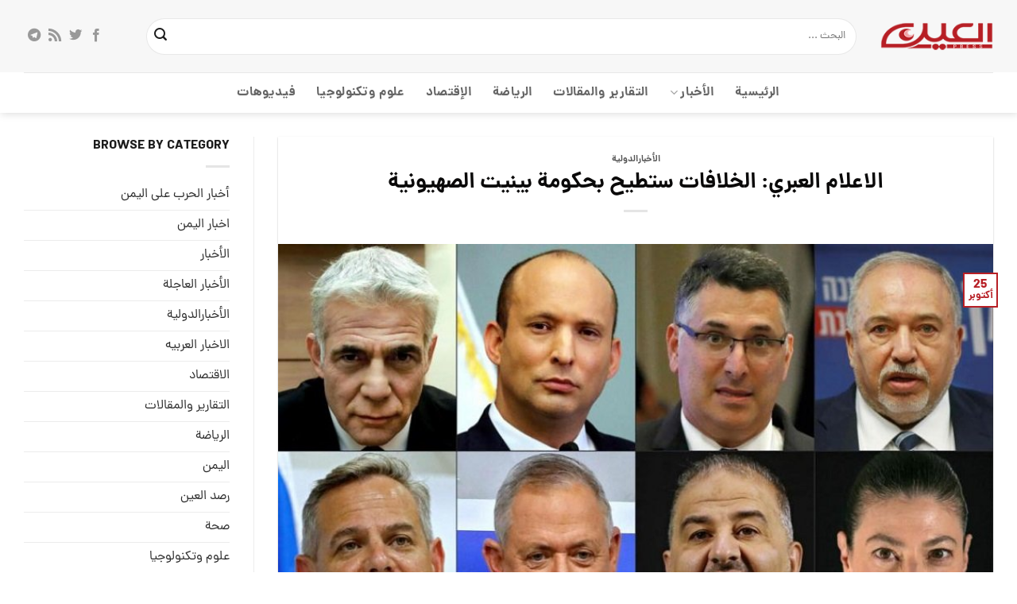

--- FILE ---
content_type: text/html; charset=UTF-8
request_url: https://alainpress.com/%D8%A7%D9%84%D8%A3%D8%AE%D8%A8%D8%A7%D8%B1%D8%A7%D9%84%D8%AF%D9%88%D9%84%D9%8A%D8%A9/%D8%A7%D9%84%D8%A7%D8%B9%D9%84%D8%A7%D9%85-%D8%A7%D9%84%D8%B9%D8%A8%D8%B1%D9%8A-%D8%A7%D9%84%D8%AE%D9%84%D8%A7%D9%81%D8%A7%D8%AA-%D8%B3%D8%AA%D8%B7%D9%8A%D8%AD-%D8%A8%D8%AD%D9%83%D9%88%D9%85%D8%A9/
body_size: 26545
content:

<!DOCTYPE html>
<html dir="rtl" lang="ar" class="loading-site no-js">
<head><meta charset="UTF-8" /><script>if(navigator.userAgent.match(/MSIE|Internet Explorer/i)||navigator.userAgent.match(/Trident\/7\..*?rv:11/i)){var href=document.location.href;if(!href.match(/[?&]nowprocket/)){if(href.indexOf("?")==-1){if(href.indexOf("#")==-1){document.location.href=href+"?nowprocket=1"}else{document.location.href=href.replace("#","?nowprocket=1#")}}else{if(href.indexOf("#")==-1){document.location.href=href+"&nowprocket=1"}else{document.location.href=href.replace("#","&nowprocket=1#")}}}}</script><script>(()=>{class RocketLazyLoadScripts{constructor(){this.v="2.0.4",this.userEvents=["keydown","keyup","mousedown","mouseup","mousemove","mouseover","mouseout","touchmove","touchstart","touchend","touchcancel","wheel","click","dblclick","input"],this.attributeEvents=["onblur","onclick","oncontextmenu","ondblclick","onfocus","onmousedown","onmouseenter","onmouseleave","onmousemove","onmouseout","onmouseover","onmouseup","onmousewheel","onscroll","onsubmit"]}async t(){this.i(),this.o(),/iP(ad|hone)/.test(navigator.userAgent)&&this.h(),this.u(),this.l(this),this.m(),this.k(this),this.p(this),this._(),await Promise.all([this.R(),this.L()]),this.lastBreath=Date.now(),this.S(this),this.P(),this.D(),this.O(),this.M(),await this.C(this.delayedScripts.normal),await this.C(this.delayedScripts.defer),await this.C(this.delayedScripts.async),await this.T(),await this.F(),await this.j(),await this.A(),window.dispatchEvent(new Event("rocket-allScriptsLoaded")),this.everythingLoaded=!0,this.lastTouchEnd&&await new Promise(t=>setTimeout(t,500-Date.now()+this.lastTouchEnd)),this.I(),this.H(),this.U(),this.W()}i(){this.CSPIssue=sessionStorage.getItem("rocketCSPIssue"),document.addEventListener("securitypolicyviolation",t=>{this.CSPIssue||"script-src-elem"!==t.violatedDirective||"data"!==t.blockedURI||(this.CSPIssue=!0,sessionStorage.setItem("rocketCSPIssue",!0))},{isRocket:!0})}o(){window.addEventListener("pageshow",t=>{this.persisted=t.persisted,this.realWindowLoadedFired=!0},{isRocket:!0}),window.addEventListener("pagehide",()=>{this.onFirstUserAction=null},{isRocket:!0})}h(){let t;function e(e){t=e}window.addEventListener("touchstart",e,{isRocket:!0}),window.addEventListener("touchend",function i(o){o.changedTouches[0]&&t.changedTouches[0]&&Math.abs(o.changedTouches[0].pageX-t.changedTouches[0].pageX)<10&&Math.abs(o.changedTouches[0].pageY-t.changedTouches[0].pageY)<10&&o.timeStamp-t.timeStamp<200&&(window.removeEventListener("touchstart",e,{isRocket:!0}),window.removeEventListener("touchend",i,{isRocket:!0}),"INPUT"===o.target.tagName&&"text"===o.target.type||(o.target.dispatchEvent(new TouchEvent("touchend",{target:o.target,bubbles:!0})),o.target.dispatchEvent(new MouseEvent("mouseover",{target:o.target,bubbles:!0})),o.target.dispatchEvent(new PointerEvent("click",{target:o.target,bubbles:!0,cancelable:!0,detail:1,clientX:o.changedTouches[0].clientX,clientY:o.changedTouches[0].clientY})),event.preventDefault()))},{isRocket:!0})}q(t){this.userActionTriggered||("mousemove"!==t.type||this.firstMousemoveIgnored?"keyup"===t.type||"mouseover"===t.type||"mouseout"===t.type||(this.userActionTriggered=!0,this.onFirstUserAction&&this.onFirstUserAction()):this.firstMousemoveIgnored=!0),"click"===t.type&&t.preventDefault(),t.stopPropagation(),t.stopImmediatePropagation(),"touchstart"===this.lastEvent&&"touchend"===t.type&&(this.lastTouchEnd=Date.now()),"click"===t.type&&(this.lastTouchEnd=0),this.lastEvent=t.type,t.composedPath&&t.composedPath()[0].getRootNode()instanceof ShadowRoot&&(t.rocketTarget=t.composedPath()[0]),this.savedUserEvents.push(t)}u(){this.savedUserEvents=[],this.userEventHandler=this.q.bind(this),this.userEvents.forEach(t=>window.addEventListener(t,this.userEventHandler,{passive:!1,isRocket:!0})),document.addEventListener("visibilitychange",this.userEventHandler,{isRocket:!0})}U(){this.userEvents.forEach(t=>window.removeEventListener(t,this.userEventHandler,{passive:!1,isRocket:!0})),document.removeEventListener("visibilitychange",this.userEventHandler,{isRocket:!0}),this.savedUserEvents.forEach(t=>{(t.rocketTarget||t.target).dispatchEvent(new window[t.constructor.name](t.type,t))})}m(){const t="return false",e=Array.from(this.attributeEvents,t=>"data-rocket-"+t),i="["+this.attributeEvents.join("],[")+"]",o="[data-rocket-"+this.attributeEvents.join("],[data-rocket-")+"]",s=(e,i,o)=>{o&&o!==t&&(e.setAttribute("data-rocket-"+i,o),e["rocket"+i]=new Function("event",o),e.setAttribute(i,t))};new MutationObserver(t=>{for(const n of t)"attributes"===n.type&&(n.attributeName.startsWith("data-rocket-")||this.everythingLoaded?n.attributeName.startsWith("data-rocket-")&&this.everythingLoaded&&this.N(n.target,n.attributeName.substring(12)):s(n.target,n.attributeName,n.target.getAttribute(n.attributeName))),"childList"===n.type&&n.addedNodes.forEach(t=>{if(t.nodeType===Node.ELEMENT_NODE)if(this.everythingLoaded)for(const i of[t,...t.querySelectorAll(o)])for(const t of i.getAttributeNames())e.includes(t)&&this.N(i,t.substring(12));else for(const e of[t,...t.querySelectorAll(i)])for(const t of e.getAttributeNames())this.attributeEvents.includes(t)&&s(e,t,e.getAttribute(t))})}).observe(document,{subtree:!0,childList:!0,attributeFilter:[...this.attributeEvents,...e]})}I(){this.attributeEvents.forEach(t=>{document.querySelectorAll("[data-rocket-"+t+"]").forEach(e=>{this.N(e,t)})})}N(t,e){const i=t.getAttribute("data-rocket-"+e);i&&(t.setAttribute(e,i),t.removeAttribute("data-rocket-"+e))}k(t){Object.defineProperty(HTMLElement.prototype,"onclick",{get(){return this.rocketonclick||null},set(e){this.rocketonclick=e,this.setAttribute(t.everythingLoaded?"onclick":"data-rocket-onclick","this.rocketonclick(event)")}})}S(t){function e(e,i){let o=e[i];e[i]=null,Object.defineProperty(e,i,{get:()=>o,set(s){t.everythingLoaded?o=s:e["rocket"+i]=o=s}})}e(document,"onreadystatechange"),e(window,"onload"),e(window,"onpageshow");try{Object.defineProperty(document,"readyState",{get:()=>t.rocketReadyState,set(e){t.rocketReadyState=e},configurable:!0}),document.readyState="loading"}catch(t){console.log("WPRocket DJE readyState conflict, bypassing")}}l(t){this.originalAddEventListener=EventTarget.prototype.addEventListener,this.originalRemoveEventListener=EventTarget.prototype.removeEventListener,this.savedEventListeners=[],EventTarget.prototype.addEventListener=function(e,i,o){o&&o.isRocket||!t.B(e,this)&&!t.userEvents.includes(e)||t.B(e,this)&&!t.userActionTriggered||e.startsWith("rocket-")||t.everythingLoaded?t.originalAddEventListener.call(this,e,i,o):(t.savedEventListeners.push({target:this,remove:!1,type:e,func:i,options:o}),"mouseenter"!==e&&"mouseleave"!==e||t.originalAddEventListener.call(this,e,t.savedUserEvents.push,o))},EventTarget.prototype.removeEventListener=function(e,i,o){o&&o.isRocket||!t.B(e,this)&&!t.userEvents.includes(e)||t.B(e,this)&&!t.userActionTriggered||e.startsWith("rocket-")||t.everythingLoaded?t.originalRemoveEventListener.call(this,e,i,o):t.savedEventListeners.push({target:this,remove:!0,type:e,func:i,options:o})}}J(t,e){this.savedEventListeners=this.savedEventListeners.filter(i=>{let o=i.type,s=i.target||window;return e!==o||t!==s||(this.B(o,s)&&(i.type="rocket-"+o),this.$(i),!1)})}H(){EventTarget.prototype.addEventListener=this.originalAddEventListener,EventTarget.prototype.removeEventListener=this.originalRemoveEventListener,this.savedEventListeners.forEach(t=>this.$(t))}$(t){t.remove?this.originalRemoveEventListener.call(t.target,t.type,t.func,t.options):this.originalAddEventListener.call(t.target,t.type,t.func,t.options)}p(t){let e;function i(e){return t.everythingLoaded?e:e.split(" ").map(t=>"load"===t||t.startsWith("load.")?"rocket-jquery-load":t).join(" ")}function o(o){function s(e){const s=o.fn[e];o.fn[e]=o.fn.init.prototype[e]=function(){return this[0]===window&&t.userActionTriggered&&("string"==typeof arguments[0]||arguments[0]instanceof String?arguments[0]=i(arguments[0]):"object"==typeof arguments[0]&&Object.keys(arguments[0]).forEach(t=>{const e=arguments[0][t];delete arguments[0][t],arguments[0][i(t)]=e})),s.apply(this,arguments),this}}if(o&&o.fn&&!t.allJQueries.includes(o)){const e={DOMContentLoaded:[],"rocket-DOMContentLoaded":[]};for(const t in e)document.addEventListener(t,()=>{e[t].forEach(t=>t())},{isRocket:!0});o.fn.ready=o.fn.init.prototype.ready=function(i){function s(){parseInt(o.fn.jquery)>2?setTimeout(()=>i.bind(document)(o)):i.bind(document)(o)}return"function"==typeof i&&(t.realDomReadyFired?!t.userActionTriggered||t.fauxDomReadyFired?s():e["rocket-DOMContentLoaded"].push(s):e.DOMContentLoaded.push(s)),o([])},s("on"),s("one"),s("off"),t.allJQueries.push(o)}e=o}t.allJQueries=[],o(window.jQuery),Object.defineProperty(window,"jQuery",{get:()=>e,set(t){o(t)}})}P(){const t=new Map;document.write=document.writeln=function(e){const i=document.currentScript,o=document.createRange(),s=i.parentElement;let n=t.get(i);void 0===n&&(n=i.nextSibling,t.set(i,n));const c=document.createDocumentFragment();o.setStart(c,0),c.appendChild(o.createContextualFragment(e)),s.insertBefore(c,n)}}async R(){return new Promise(t=>{this.userActionTriggered?t():this.onFirstUserAction=t})}async L(){return new Promise(t=>{document.addEventListener("DOMContentLoaded",()=>{this.realDomReadyFired=!0,t()},{isRocket:!0})})}async j(){return this.realWindowLoadedFired?Promise.resolve():new Promise(t=>{window.addEventListener("load",t,{isRocket:!0})})}M(){this.pendingScripts=[];this.scriptsMutationObserver=new MutationObserver(t=>{for(const e of t)e.addedNodes.forEach(t=>{"SCRIPT"!==t.tagName||t.noModule||t.isWPRocket||this.pendingScripts.push({script:t,promise:new Promise(e=>{const i=()=>{const i=this.pendingScripts.findIndex(e=>e.script===t);i>=0&&this.pendingScripts.splice(i,1),e()};t.addEventListener("load",i,{isRocket:!0}),t.addEventListener("error",i,{isRocket:!0}),setTimeout(i,1e3)})})})}),this.scriptsMutationObserver.observe(document,{childList:!0,subtree:!0})}async F(){await this.X(),this.pendingScripts.length?(await this.pendingScripts[0].promise,await this.F()):this.scriptsMutationObserver.disconnect()}D(){this.delayedScripts={normal:[],async:[],defer:[]},document.querySelectorAll("script[type$=rocketlazyloadscript]").forEach(t=>{t.hasAttribute("data-rocket-src")?t.hasAttribute("async")&&!1!==t.async?this.delayedScripts.async.push(t):t.hasAttribute("defer")&&!1!==t.defer||"module"===t.getAttribute("data-rocket-type")?this.delayedScripts.defer.push(t):this.delayedScripts.normal.push(t):this.delayedScripts.normal.push(t)})}async _(){await this.L();let t=[];document.querySelectorAll("script[type$=rocketlazyloadscript][data-rocket-src]").forEach(e=>{let i=e.getAttribute("data-rocket-src");if(i&&!i.startsWith("data:")){i.startsWith("//")&&(i=location.protocol+i);try{const o=new URL(i).origin;o!==location.origin&&t.push({src:o,crossOrigin:e.crossOrigin||"module"===e.getAttribute("data-rocket-type")})}catch(t){}}}),t=[...new Map(t.map(t=>[JSON.stringify(t),t])).values()],this.Y(t,"preconnect")}async G(t){if(await this.K(),!0!==t.noModule||!("noModule"in HTMLScriptElement.prototype))return new Promise(e=>{let i;function o(){(i||t).setAttribute("data-rocket-status","executed"),e()}try{if(navigator.userAgent.includes("Firefox/")||""===navigator.vendor||this.CSPIssue)i=document.createElement("script"),[...t.attributes].forEach(t=>{let e=t.nodeName;"type"!==e&&("data-rocket-type"===e&&(e="type"),"data-rocket-src"===e&&(e="src"),i.setAttribute(e,t.nodeValue))}),t.text&&(i.text=t.text),t.nonce&&(i.nonce=t.nonce),i.hasAttribute("src")?(i.addEventListener("load",o,{isRocket:!0}),i.addEventListener("error",()=>{i.setAttribute("data-rocket-status","failed-network"),e()},{isRocket:!0}),setTimeout(()=>{i.isConnected||e()},1)):(i.text=t.text,o()),i.isWPRocket=!0,t.parentNode.replaceChild(i,t);else{const i=t.getAttribute("data-rocket-type"),s=t.getAttribute("data-rocket-src");i?(t.type=i,t.removeAttribute("data-rocket-type")):t.removeAttribute("type"),t.addEventListener("load",o,{isRocket:!0}),t.addEventListener("error",i=>{this.CSPIssue&&i.target.src.startsWith("data:")?(console.log("WPRocket: CSP fallback activated"),t.removeAttribute("src"),this.G(t).then(e)):(t.setAttribute("data-rocket-status","failed-network"),e())},{isRocket:!0}),s?(t.fetchPriority="high",t.removeAttribute("data-rocket-src"),t.src=s):t.src="data:text/javascript;base64,"+window.btoa(unescape(encodeURIComponent(t.text)))}}catch(i){t.setAttribute("data-rocket-status","failed-transform"),e()}});t.setAttribute("data-rocket-status","skipped")}async C(t){const e=t.shift();return e?(e.isConnected&&await this.G(e),this.C(t)):Promise.resolve()}O(){this.Y([...this.delayedScripts.normal,...this.delayedScripts.defer,...this.delayedScripts.async],"preload")}Y(t,e){this.trash=this.trash||[];let i=!0;var o=document.createDocumentFragment();t.forEach(t=>{const s=t.getAttribute&&t.getAttribute("data-rocket-src")||t.src;if(s&&!s.startsWith("data:")){const n=document.createElement("link");n.href=s,n.rel=e,"preconnect"!==e&&(n.as="script",n.fetchPriority=i?"high":"low"),t.getAttribute&&"module"===t.getAttribute("data-rocket-type")&&(n.crossOrigin=!0),t.crossOrigin&&(n.crossOrigin=t.crossOrigin),t.integrity&&(n.integrity=t.integrity),t.nonce&&(n.nonce=t.nonce),o.appendChild(n),this.trash.push(n),i=!1}}),document.head.appendChild(o)}W(){this.trash.forEach(t=>t.remove())}async T(){try{document.readyState="interactive"}catch(t){}this.fauxDomReadyFired=!0;try{await this.K(),this.J(document,"readystatechange"),document.dispatchEvent(new Event("rocket-readystatechange")),await this.K(),document.rocketonreadystatechange&&document.rocketonreadystatechange(),await this.K(),this.J(document,"DOMContentLoaded"),document.dispatchEvent(new Event("rocket-DOMContentLoaded")),await this.K(),this.J(window,"DOMContentLoaded"),window.dispatchEvent(new Event("rocket-DOMContentLoaded"))}catch(t){console.error(t)}}async A(){try{document.readyState="complete"}catch(t){}try{await this.K(),this.J(document,"readystatechange"),document.dispatchEvent(new Event("rocket-readystatechange")),await this.K(),document.rocketonreadystatechange&&document.rocketonreadystatechange(),await this.K(),this.J(window,"load"),window.dispatchEvent(new Event("rocket-load")),await this.K(),window.rocketonload&&window.rocketonload(),await this.K(),this.allJQueries.forEach(t=>t(window).trigger("rocket-jquery-load")),await this.K(),this.J(window,"pageshow");const t=new Event("rocket-pageshow");t.persisted=this.persisted,window.dispatchEvent(t),await this.K(),window.rocketonpageshow&&window.rocketonpageshow({persisted:this.persisted})}catch(t){console.error(t)}}async K(){Date.now()-this.lastBreath>45&&(await this.X(),this.lastBreath=Date.now())}async X(){return document.hidden?new Promise(t=>setTimeout(t)):new Promise(t=>requestAnimationFrame(t))}B(t,e){return e===document&&"readystatechange"===t||(e===document&&"DOMContentLoaded"===t||(e===window&&"DOMContentLoaded"===t||(e===window&&"load"===t||e===window&&"pageshow"===t)))}static run(){(new RocketLazyLoadScripts).t()}}RocketLazyLoadScripts.run()})();</script>
	
	<link rel="profile" href="https://gmpg.org/xfn/11" />
	<link rel="pingback" href="https://alainpress.com/xmlrpc.php" />

	<script type="rocketlazyloadscript">(function(html){html.className = html.className.replace(/\bno-js\b/,'js')})(document.documentElement);</script>
<meta name='robots' content='index, follow, max-image-preview:large, max-snippet:-1, max-video-preview:-1' />
<meta name="viewport" content="width=device-width, initial-scale=1" />
	<!-- This site is optimized with the Yoast SEO Premium plugin v21.4 (Yoast SEO v26.6) - https://yoast.com/wordpress/plugins/seo/ -->
	<title>الاعلام العبري: الخلافات ستطيح بحكومة بينيت الصهيونية - Alainpress</title>
	<link rel="canonical" href="https://alainpress.com/الأخبارالدولية/الاعلام-العبري-الخلافات-ستطيح-بحكومة/" />
	<meta property="og:locale" content="ar_AR" />
	<meta property="og:type" content="article" />
	<meta property="og:title" content="الاعلام العبري: الخلافات ستطيح بحكومة بينيت الصهيونية" />
	<meta property="og:description" content="العين برس &#8211; فلسطين المحتلة قالت صحف إسرائيلية اليوم الاثنين، إن الحكومة الإسرائيلية الحالية برئاسة نفتالي بينيت، تواجه خلافات أيديولوجية داخلية قد تهدد استقرارها خاصةً مع اقتراب التصويت على الموازنة العامة في الكنيست. وبحسب صحيفة “هآرتس” الإسرائيلية، “قبل أسبوعين من الموعد النهائي للمصادقة على ميزانية الدولة، طفت على السطح العديد من القضايا الخلافية والمثيرة للجدل" />
	<meta property="og:url" content="https://alainpress.com/الأخبارالدولية/الاعلام-العبري-الخلافات-ستطيح-بحكومة/" />
	<meta property="og:site_name" content="Alainpress" />
	<meta property="article:published_time" content="2021-10-25T21:59:58+00:00" />
	<meta property="article:modified_time" content="2021-10-25T21:59:59+00:00" />
	<meta property="og:image" content="https://alainpress.com/wp-content/uploads/2021/10/حكومة-بينيت-الاسرائيلية.jpg" />
	<meta property="og:image:width" content="855" />
	<meta property="og:image:height" content="495" />
	<meta property="og:image:type" content="image/jpeg" />
	<meta name="author" content="user62" />
	<meta name="twitter:card" content="summary_large_image" />
	<meta name="twitter:label1" content="كُتب بواسطة" />
	<meta name="twitter:data1" content="user62" />
	<script type="application/ld+json" class="yoast-schema-graph">{"@context":"https://schema.org","@graph":[{"@type":"WebPage","@id":"https://alainpress.com/%d8%a7%d9%84%d8%a3%d8%ae%d8%a8%d8%a7%d8%b1%d8%a7%d9%84%d8%af%d9%88%d9%84%d9%8a%d8%a9/%d8%a7%d9%84%d8%a7%d8%b9%d9%84%d8%a7%d9%85-%d8%a7%d9%84%d8%b9%d8%a8%d8%b1%d9%8a-%d8%a7%d9%84%d8%ae%d9%84%d8%a7%d9%81%d8%a7%d8%aa-%d8%b3%d8%aa%d8%b7%d9%8a%d8%ad-%d8%a8%d8%ad%d9%83%d9%88%d9%85%d8%a9/","url":"https://alainpress.com/%d8%a7%d9%84%d8%a3%d8%ae%d8%a8%d8%a7%d8%b1%d8%a7%d9%84%d8%af%d9%88%d9%84%d9%8a%d8%a9/%d8%a7%d9%84%d8%a7%d8%b9%d9%84%d8%a7%d9%85-%d8%a7%d9%84%d8%b9%d8%a8%d8%b1%d9%8a-%d8%a7%d9%84%d8%ae%d9%84%d8%a7%d9%81%d8%a7%d8%aa-%d8%b3%d8%aa%d8%b7%d9%8a%d8%ad-%d8%a8%d8%ad%d9%83%d9%88%d9%85%d8%a9/","name":"الاعلام العبري: الخلافات ستطيح بحكومة بينيت الصهيونية - Alainpress","isPartOf":{"@id":"https://alainpress.com/#website"},"primaryImageOfPage":{"@id":"https://alainpress.com/%d8%a7%d9%84%d8%a3%d8%ae%d8%a8%d8%a7%d8%b1%d8%a7%d9%84%d8%af%d9%88%d9%84%d9%8a%d8%a9/%d8%a7%d9%84%d8%a7%d8%b9%d9%84%d8%a7%d9%85-%d8%a7%d9%84%d8%b9%d8%a8%d8%b1%d9%8a-%d8%a7%d9%84%d8%ae%d9%84%d8%a7%d9%81%d8%a7%d8%aa-%d8%b3%d8%aa%d8%b7%d9%8a%d8%ad-%d8%a8%d8%ad%d9%83%d9%88%d9%85%d8%a9/#primaryimage"},"image":{"@id":"https://alainpress.com/%d8%a7%d9%84%d8%a3%d8%ae%d8%a8%d8%a7%d8%b1%d8%a7%d9%84%d8%af%d9%88%d9%84%d9%8a%d8%a9/%d8%a7%d9%84%d8%a7%d8%b9%d9%84%d8%a7%d9%85-%d8%a7%d9%84%d8%b9%d8%a8%d8%b1%d9%8a-%d8%a7%d9%84%d8%ae%d9%84%d8%a7%d9%81%d8%a7%d8%aa-%d8%b3%d8%aa%d8%b7%d9%8a%d8%ad-%d8%a8%d8%ad%d9%83%d9%88%d9%85%d8%a9/#primaryimage"},"thumbnailUrl":"https://alainpress.com/wp-content/uploads/2021/10/حكومة-بينيت-الاسرائيلية.jpg","datePublished":"2021-10-25T21:59:58+00:00","dateModified":"2021-10-25T21:59:59+00:00","author":{"@id":"https://alainpress.com/#/schema/person/5ff56172b2c956e0024313e9190c2c00"},"breadcrumb":{"@id":"https://alainpress.com/%d8%a7%d9%84%d8%a3%d8%ae%d8%a8%d8%a7%d8%b1%d8%a7%d9%84%d8%af%d9%88%d9%84%d9%8a%d8%a9/%d8%a7%d9%84%d8%a7%d8%b9%d9%84%d8%a7%d9%85-%d8%a7%d9%84%d8%b9%d8%a8%d8%b1%d9%8a-%d8%a7%d9%84%d8%ae%d9%84%d8%a7%d9%81%d8%a7%d8%aa-%d8%b3%d8%aa%d8%b7%d9%8a%d8%ad-%d8%a8%d8%ad%d9%83%d9%88%d9%85%d8%a9/#breadcrumb"},"inLanguage":"ar","potentialAction":[{"@type":"ReadAction","target":["https://alainpress.com/%d8%a7%d9%84%d8%a3%d8%ae%d8%a8%d8%a7%d8%b1%d8%a7%d9%84%d8%af%d9%88%d9%84%d9%8a%d8%a9/%d8%a7%d9%84%d8%a7%d8%b9%d9%84%d8%a7%d9%85-%d8%a7%d9%84%d8%b9%d8%a8%d8%b1%d9%8a-%d8%a7%d9%84%d8%ae%d9%84%d8%a7%d9%81%d8%a7%d8%aa-%d8%b3%d8%aa%d8%b7%d9%8a%d8%ad-%d8%a8%d8%ad%d9%83%d9%88%d9%85%d8%a9/"]}]},{"@type":"ImageObject","inLanguage":"ar","@id":"https://alainpress.com/%d8%a7%d9%84%d8%a3%d8%ae%d8%a8%d8%a7%d8%b1%d8%a7%d9%84%d8%af%d9%88%d9%84%d9%8a%d8%a9/%d8%a7%d9%84%d8%a7%d8%b9%d9%84%d8%a7%d9%85-%d8%a7%d9%84%d8%b9%d8%a8%d8%b1%d9%8a-%d8%a7%d9%84%d8%ae%d9%84%d8%a7%d9%81%d8%a7%d8%aa-%d8%b3%d8%aa%d8%b7%d9%8a%d8%ad-%d8%a8%d8%ad%d9%83%d9%88%d9%85%d8%a9/#primaryimage","url":"https://alainpress.com/wp-content/uploads/2021/10/حكومة-بينيت-الاسرائيلية.jpg","contentUrl":"https://alainpress.com/wp-content/uploads/2021/10/حكومة-بينيت-الاسرائيلية.jpg","width":855,"height":495},{"@type":"BreadcrumbList","@id":"https://alainpress.com/%d8%a7%d9%84%d8%a3%d8%ae%d8%a8%d8%a7%d8%b1%d8%a7%d9%84%d8%af%d9%88%d9%84%d9%8a%d8%a9/%d8%a7%d9%84%d8%a7%d8%b9%d9%84%d8%a7%d9%85-%d8%a7%d9%84%d8%b9%d8%a8%d8%b1%d9%8a-%d8%a7%d9%84%d8%ae%d9%84%d8%a7%d9%81%d8%a7%d8%aa-%d8%b3%d8%aa%d8%b7%d9%8a%d8%ad-%d8%a8%d8%ad%d9%83%d9%88%d9%85%d8%a9/#breadcrumb","itemListElement":[{"@type":"ListItem","position":1,"name":"Home","item":"https://alainpress.com/"},{"@type":"ListItem","position":2,"name":"الاعلام العبري: الخلافات ستطيح بحكومة بينيت الصهيونية"}]},{"@type":"WebSite","@id":"https://alainpress.com/#website","url":"https://alainpress.com/","name":"Alainpress","description":"news","potentialAction":[{"@type":"SearchAction","target":{"@type":"EntryPoint","urlTemplate":"https://alainpress.com/?s={search_term_string}"},"query-input":{"@type":"PropertyValueSpecification","valueRequired":true,"valueName":"search_term_string"}}],"inLanguage":"ar"},{"@type":"Person","@id":"https://alainpress.com/#/schema/person/5ff56172b2c956e0024313e9190c2c00","name":"user62","image":{"@type":"ImageObject","inLanguage":"ar","@id":"https://alainpress.com/#/schema/person/image/","url":"https://secure.gravatar.com/avatar/644d5d6ea86e4e1b5cd7bdb276e780d6107435a2a983d300ceb5e8b044266a0f?s=96&d=mm&r=g","contentUrl":"https://secure.gravatar.com/avatar/644d5d6ea86e4e1b5cd7bdb276e780d6107435a2a983d300ceb5e8b044266a0f?s=96&d=mm&r=g","caption":"user62"},"url":"https://alainpress.com/author/user62/"}]}</script>
	<!-- / Yoast SEO Premium plugin. -->



<link rel='prefetch' href='https://alainpress.com/wp-content/themes/flatsome/assets/js/flatsome.js?ver=e2eddd6c228105dac048' />
<link rel='prefetch' href='https://alainpress.com/wp-content/themes/flatsome/assets/js/chunk.slider.js?ver=3.20.4' />
<link rel='prefetch' href='https://alainpress.com/wp-content/themes/flatsome/assets/js/chunk.popups.js?ver=3.20.4' />
<link rel='prefetch' href='https://alainpress.com/wp-content/themes/flatsome/assets/js/chunk.tooltips.js?ver=3.20.4' />
<link rel="alternate" type="application/rss+xml" title="Alainpress &laquo; الخلاصة" href="https://alainpress.com/feed/" />
<link rel="alternate" type="application/rss+xml" title="Alainpress &laquo; خلاصة التعليقات" href="https://alainpress.com/comments/feed/" />
<link rel="alternate" type="application/rss+xml" title="Alainpress &laquo; الاعلام العبري: الخلافات ستطيح بحكومة بينيت الصهيونية خلاصة التعليقات" href="https://alainpress.com/%d8%a7%d9%84%d8%a3%d8%ae%d8%a8%d8%a7%d8%b1%d8%a7%d9%84%d8%af%d9%88%d9%84%d9%8a%d8%a9/%d8%a7%d9%84%d8%a7%d8%b9%d9%84%d8%a7%d9%85-%d8%a7%d9%84%d8%b9%d8%a8%d8%b1%d9%8a-%d8%a7%d9%84%d8%ae%d9%84%d8%a7%d9%81%d8%a7%d8%aa-%d8%b3%d8%aa%d8%b7%d9%8a%d8%ad-%d8%a8%d8%ad%d9%83%d9%88%d9%85%d8%a9/feed/" />
<link rel="alternate" title="oEmbed (JSON)" type="application/json+oembed" href="https://alainpress.com/api/oembed/1.0/embed?url=https%3A%2F%2Falainpress.com%2F%25d8%25a7%25d9%2584%25d8%25a3%25d8%25ae%25d8%25a8%25d8%25a7%25d8%25b1%25d8%25a7%25d9%2584%25d8%25af%25d9%2588%25d9%2584%25d9%258a%25d8%25a9%2F%25d8%25a7%25d9%2584%25d8%25a7%25d8%25b9%25d9%2584%25d8%25a7%25d9%2585-%25d8%25a7%25d9%2584%25d8%25b9%25d8%25a8%25d8%25b1%25d9%258a-%25d8%25a7%25d9%2584%25d8%25ae%25d9%2584%25d8%25a7%25d9%2581%25d8%25a7%25d8%25aa-%25d8%25b3%25d8%25aa%25d8%25b7%25d9%258a%25d8%25ad-%25d8%25a8%25d8%25ad%25d9%2583%25d9%2588%25d9%2585%25d8%25a9%2F" />
<link rel="alternate" title="oEmbed (XML)" type="text/xml+oembed" href="https://alainpress.com/api/oembed/1.0/embed?url=https%3A%2F%2Falainpress.com%2F%25d8%25a7%25d9%2584%25d8%25a3%25d8%25ae%25d8%25a8%25d8%25a7%25d8%25b1%25d8%25a7%25d9%2584%25d8%25af%25d9%2588%25d9%2584%25d9%258a%25d8%25a9%2F%25d8%25a7%25d9%2584%25d8%25a7%25d8%25b9%25d9%2584%25d8%25a7%25d9%2585-%25d8%25a7%25d9%2584%25d8%25b9%25d8%25a8%25d8%25b1%25d9%258a-%25d8%25a7%25d9%2584%25d8%25ae%25d9%2584%25d8%25a7%25d9%2581%25d8%25a7%25d8%25aa-%25d8%25b3%25d8%25aa%25d8%25b7%25d9%258a%25d8%25ad-%25d8%25a8%25d8%25ad%25d9%2583%25d9%2588%25d9%2585%25d8%25a9%2F&#038;format=xml" />
<style id='wp-img-auto-sizes-contain-inline-css' type='text/css'>
img:is([sizes=auto i],[sizes^="auto," i]){contain-intrinsic-size:3000px 1500px}
/*# sourceURL=wp-img-auto-sizes-contain-inline-css */
</style>
<style id='wp-emoji-styles-inline-css' type='text/css'>

	img.wp-smiley, img.emoji {
		display: inline !important;
		border: none !important;
		box-shadow: none !important;
		height: 1em !important;
		width: 1em !important;
		margin: 0 0.07em !important;
		vertical-align: -0.1em !important;
		background: none !important;
		padding: 0 !important;
	}
/*# sourceURL=wp-emoji-styles-inline-css */
</style>
<style id='wp-block-library-inline-css' type='text/css'>
:root{--wp-block-synced-color:#7a00df;--wp-block-synced-color--rgb:122,0,223;--wp-bound-block-color:var(--wp-block-synced-color);--wp-editor-canvas-background:#ddd;--wp-admin-theme-color:#007cba;--wp-admin-theme-color--rgb:0,124,186;--wp-admin-theme-color-darker-10:#006ba1;--wp-admin-theme-color-darker-10--rgb:0,107,160.5;--wp-admin-theme-color-darker-20:#005a87;--wp-admin-theme-color-darker-20--rgb:0,90,135;--wp-admin-border-width-focus:2px}@media (min-resolution:192dpi){:root{--wp-admin-border-width-focus:1.5px}}.wp-element-button{cursor:pointer}:root .has-very-light-gray-background-color{background-color:#eee}:root .has-very-dark-gray-background-color{background-color:#313131}:root .has-very-light-gray-color{color:#eee}:root .has-very-dark-gray-color{color:#313131}:root .has-vivid-green-cyan-to-vivid-cyan-blue-gradient-background{background:linear-gradient(135deg,#00d084,#0693e3)}:root .has-purple-crush-gradient-background{background:linear-gradient(135deg,#34e2e4,#4721fb 50%,#ab1dfe)}:root .has-hazy-dawn-gradient-background{background:linear-gradient(135deg,#faaca8,#dad0ec)}:root .has-subdued-olive-gradient-background{background:linear-gradient(135deg,#fafae1,#67a671)}:root .has-atomic-cream-gradient-background{background:linear-gradient(135deg,#fdd79a,#004a59)}:root .has-nightshade-gradient-background{background:linear-gradient(135deg,#330968,#31cdcf)}:root .has-midnight-gradient-background{background:linear-gradient(135deg,#020381,#2874fc)}:root{--wp--preset--font-size--normal:16px;--wp--preset--font-size--huge:42px}.has-regular-font-size{font-size:1em}.has-larger-font-size{font-size:2.625em}.has-normal-font-size{font-size:var(--wp--preset--font-size--normal)}.has-huge-font-size{font-size:var(--wp--preset--font-size--huge)}.has-text-align-center{text-align:center}.has-text-align-left{text-align:left}.has-text-align-right{text-align:right}.has-fit-text{white-space:nowrap!important}#end-resizable-editor-section{display:none}.aligncenter{clear:both}.items-justified-left{justify-content:flex-start}.items-justified-center{justify-content:center}.items-justified-right{justify-content:flex-end}.items-justified-space-between{justify-content:space-between}.screen-reader-text{border:0;clip-path:inset(50%);height:1px;margin:-1px;overflow:hidden;padding:0;position:absolute;width:1px;word-wrap:normal!important}.screen-reader-text:focus{background-color:#ddd;clip-path:none;color:#444;display:block;font-size:1em;height:auto;left:5px;line-height:normal;padding:15px 23px 14px;text-decoration:none;top:5px;width:auto;z-index:100000}html :where(.has-border-color){border-style:solid}html :where([style*=border-top-color]){border-top-style:solid}html :where([style*=border-right-color]){border-right-style:solid}html :where([style*=border-bottom-color]){border-bottom-style:solid}html :where([style*=border-left-color]){border-left-style:solid}html :where([style*=border-width]){border-style:solid}html :where([style*=border-top-width]){border-top-style:solid}html :where([style*=border-right-width]){border-right-style:solid}html :where([style*=border-bottom-width]){border-bottom-style:solid}html :where([style*=border-left-width]){border-left-style:solid}html :where(img[class*=wp-image-]){height:auto;max-width:100%}:where(figure){margin:0 0 1em}html :where(.is-position-sticky){--wp-admin--admin-bar--position-offset:var(--wp-admin--admin-bar--height,0px)}@media screen and (max-width:600px){html :where(.is-position-sticky){--wp-admin--admin-bar--position-offset:0px}}

/*# sourceURL=wp-block-library-inline-css */
</style><style id='global-styles-inline-css' type='text/css'>
:root{--wp--preset--aspect-ratio--square: 1;--wp--preset--aspect-ratio--4-3: 4/3;--wp--preset--aspect-ratio--3-4: 3/4;--wp--preset--aspect-ratio--3-2: 3/2;--wp--preset--aspect-ratio--2-3: 2/3;--wp--preset--aspect-ratio--16-9: 16/9;--wp--preset--aspect-ratio--9-16: 9/16;--wp--preset--color--black: #000000;--wp--preset--color--cyan-bluish-gray: #abb8c3;--wp--preset--color--white: #ffffff;--wp--preset--color--pale-pink: #f78da7;--wp--preset--color--vivid-red: #cf2e2e;--wp--preset--color--luminous-vivid-orange: #ff6900;--wp--preset--color--luminous-vivid-amber: #fcb900;--wp--preset--color--light-green-cyan: #7bdcb5;--wp--preset--color--vivid-green-cyan: #00d084;--wp--preset--color--pale-cyan-blue: #8ed1fc;--wp--preset--color--vivid-cyan-blue: #0693e3;--wp--preset--color--vivid-purple: #9b51e0;--wp--preset--color--primary: #b71f25;--wp--preset--color--secondary: #b71f25;--wp--preset--color--success: #627D47;--wp--preset--color--alert: #b20000;--wp--preset--gradient--vivid-cyan-blue-to-vivid-purple: linear-gradient(135deg,rgb(6,147,227) 0%,rgb(155,81,224) 100%);--wp--preset--gradient--light-green-cyan-to-vivid-green-cyan: linear-gradient(135deg,rgb(122,220,180) 0%,rgb(0,208,130) 100%);--wp--preset--gradient--luminous-vivid-amber-to-luminous-vivid-orange: linear-gradient(135deg,rgb(252,185,0) 0%,rgb(255,105,0) 100%);--wp--preset--gradient--luminous-vivid-orange-to-vivid-red: linear-gradient(135deg,rgb(255,105,0) 0%,rgb(207,46,46) 100%);--wp--preset--gradient--very-light-gray-to-cyan-bluish-gray: linear-gradient(135deg,rgb(238,238,238) 0%,rgb(169,184,195) 100%);--wp--preset--gradient--cool-to-warm-spectrum: linear-gradient(135deg,rgb(74,234,220) 0%,rgb(151,120,209) 20%,rgb(207,42,186) 40%,rgb(238,44,130) 60%,rgb(251,105,98) 80%,rgb(254,248,76) 100%);--wp--preset--gradient--blush-light-purple: linear-gradient(135deg,rgb(255,206,236) 0%,rgb(152,150,240) 100%);--wp--preset--gradient--blush-bordeaux: linear-gradient(135deg,rgb(254,205,165) 0%,rgb(254,45,45) 50%,rgb(107,0,62) 100%);--wp--preset--gradient--luminous-dusk: linear-gradient(135deg,rgb(255,203,112) 0%,rgb(199,81,192) 50%,rgb(65,88,208) 100%);--wp--preset--gradient--pale-ocean: linear-gradient(135deg,rgb(255,245,203) 0%,rgb(182,227,212) 50%,rgb(51,167,181) 100%);--wp--preset--gradient--electric-grass: linear-gradient(135deg,rgb(202,248,128) 0%,rgb(113,206,126) 100%);--wp--preset--gradient--midnight: linear-gradient(135deg,rgb(2,3,129) 0%,rgb(40,116,252) 100%);--wp--preset--font-size--small: 13px;--wp--preset--font-size--medium: 20px;--wp--preset--font-size--large: 36px;--wp--preset--font-size--x-large: 42px;--wp--preset--spacing--20: 0.44rem;--wp--preset--spacing--30: 0.67rem;--wp--preset--spacing--40: 1rem;--wp--preset--spacing--50: 1.5rem;--wp--preset--spacing--60: 2.25rem;--wp--preset--spacing--70: 3.38rem;--wp--preset--spacing--80: 5.06rem;--wp--preset--shadow--natural: 6px 6px 9px rgba(0, 0, 0, 0.2);--wp--preset--shadow--deep: 12px 12px 50px rgba(0, 0, 0, 0.4);--wp--preset--shadow--sharp: 6px 6px 0px rgba(0, 0, 0, 0.2);--wp--preset--shadow--outlined: 6px 6px 0px -3px rgb(255, 255, 255), 6px 6px rgb(0, 0, 0);--wp--preset--shadow--crisp: 6px 6px 0px rgb(0, 0, 0);}:where(body) { margin: 0; }.wp-site-blocks > .alignleft { float: left; margin-right: 2em; }.wp-site-blocks > .alignright { float: right; margin-left: 2em; }.wp-site-blocks > .aligncenter { justify-content: center; margin-left: auto; margin-right: auto; }:where(.is-layout-flex){gap: 0.5em;}:where(.is-layout-grid){gap: 0.5em;}.is-layout-flow > .alignleft{float: left;margin-inline-start: 0;margin-inline-end: 2em;}.is-layout-flow > .alignright{float: right;margin-inline-start: 2em;margin-inline-end: 0;}.is-layout-flow > .aligncenter{margin-left: auto !important;margin-right: auto !important;}.is-layout-constrained > .alignleft{float: left;margin-inline-start: 0;margin-inline-end: 2em;}.is-layout-constrained > .alignright{float: right;margin-inline-start: 2em;margin-inline-end: 0;}.is-layout-constrained > .aligncenter{margin-left: auto !important;margin-right: auto !important;}.is-layout-constrained > :where(:not(.alignleft):not(.alignright):not(.alignfull)){margin-left: auto !important;margin-right: auto !important;}body .is-layout-flex{display: flex;}.is-layout-flex{flex-wrap: wrap;align-items: center;}.is-layout-flex > :is(*, div){margin: 0;}body .is-layout-grid{display: grid;}.is-layout-grid > :is(*, div){margin: 0;}body{padding-top: 0px;padding-right: 0px;padding-bottom: 0px;padding-left: 0px;}a:where(:not(.wp-element-button)){text-decoration: none;}:root :where(.wp-element-button, .wp-block-button__link){background-color: #32373c;border-width: 0;color: #fff;font-family: inherit;font-size: inherit;font-style: inherit;font-weight: inherit;letter-spacing: inherit;line-height: inherit;padding-top: calc(0.667em + 2px);padding-right: calc(1.333em + 2px);padding-bottom: calc(0.667em + 2px);padding-left: calc(1.333em + 2px);text-decoration: none;text-transform: inherit;}.has-black-color{color: var(--wp--preset--color--black) !important;}.has-cyan-bluish-gray-color{color: var(--wp--preset--color--cyan-bluish-gray) !important;}.has-white-color{color: var(--wp--preset--color--white) !important;}.has-pale-pink-color{color: var(--wp--preset--color--pale-pink) !important;}.has-vivid-red-color{color: var(--wp--preset--color--vivid-red) !important;}.has-luminous-vivid-orange-color{color: var(--wp--preset--color--luminous-vivid-orange) !important;}.has-luminous-vivid-amber-color{color: var(--wp--preset--color--luminous-vivid-amber) !important;}.has-light-green-cyan-color{color: var(--wp--preset--color--light-green-cyan) !important;}.has-vivid-green-cyan-color{color: var(--wp--preset--color--vivid-green-cyan) !important;}.has-pale-cyan-blue-color{color: var(--wp--preset--color--pale-cyan-blue) !important;}.has-vivid-cyan-blue-color{color: var(--wp--preset--color--vivid-cyan-blue) !important;}.has-vivid-purple-color{color: var(--wp--preset--color--vivid-purple) !important;}.has-primary-color{color: var(--wp--preset--color--primary) !important;}.has-secondary-color{color: var(--wp--preset--color--secondary) !important;}.has-success-color{color: var(--wp--preset--color--success) !important;}.has-alert-color{color: var(--wp--preset--color--alert) !important;}.has-black-background-color{background-color: var(--wp--preset--color--black) !important;}.has-cyan-bluish-gray-background-color{background-color: var(--wp--preset--color--cyan-bluish-gray) !important;}.has-white-background-color{background-color: var(--wp--preset--color--white) !important;}.has-pale-pink-background-color{background-color: var(--wp--preset--color--pale-pink) !important;}.has-vivid-red-background-color{background-color: var(--wp--preset--color--vivid-red) !important;}.has-luminous-vivid-orange-background-color{background-color: var(--wp--preset--color--luminous-vivid-orange) !important;}.has-luminous-vivid-amber-background-color{background-color: var(--wp--preset--color--luminous-vivid-amber) !important;}.has-light-green-cyan-background-color{background-color: var(--wp--preset--color--light-green-cyan) !important;}.has-vivid-green-cyan-background-color{background-color: var(--wp--preset--color--vivid-green-cyan) !important;}.has-pale-cyan-blue-background-color{background-color: var(--wp--preset--color--pale-cyan-blue) !important;}.has-vivid-cyan-blue-background-color{background-color: var(--wp--preset--color--vivid-cyan-blue) !important;}.has-vivid-purple-background-color{background-color: var(--wp--preset--color--vivid-purple) !important;}.has-primary-background-color{background-color: var(--wp--preset--color--primary) !important;}.has-secondary-background-color{background-color: var(--wp--preset--color--secondary) !important;}.has-success-background-color{background-color: var(--wp--preset--color--success) !important;}.has-alert-background-color{background-color: var(--wp--preset--color--alert) !important;}.has-black-border-color{border-color: var(--wp--preset--color--black) !important;}.has-cyan-bluish-gray-border-color{border-color: var(--wp--preset--color--cyan-bluish-gray) !important;}.has-white-border-color{border-color: var(--wp--preset--color--white) !important;}.has-pale-pink-border-color{border-color: var(--wp--preset--color--pale-pink) !important;}.has-vivid-red-border-color{border-color: var(--wp--preset--color--vivid-red) !important;}.has-luminous-vivid-orange-border-color{border-color: var(--wp--preset--color--luminous-vivid-orange) !important;}.has-luminous-vivid-amber-border-color{border-color: var(--wp--preset--color--luminous-vivid-amber) !important;}.has-light-green-cyan-border-color{border-color: var(--wp--preset--color--light-green-cyan) !important;}.has-vivid-green-cyan-border-color{border-color: var(--wp--preset--color--vivid-green-cyan) !important;}.has-pale-cyan-blue-border-color{border-color: var(--wp--preset--color--pale-cyan-blue) !important;}.has-vivid-cyan-blue-border-color{border-color: var(--wp--preset--color--vivid-cyan-blue) !important;}.has-vivid-purple-border-color{border-color: var(--wp--preset--color--vivid-purple) !important;}.has-primary-border-color{border-color: var(--wp--preset--color--primary) !important;}.has-secondary-border-color{border-color: var(--wp--preset--color--secondary) !important;}.has-success-border-color{border-color: var(--wp--preset--color--success) !important;}.has-alert-border-color{border-color: var(--wp--preset--color--alert) !important;}.has-vivid-cyan-blue-to-vivid-purple-gradient-background{background: var(--wp--preset--gradient--vivid-cyan-blue-to-vivid-purple) !important;}.has-light-green-cyan-to-vivid-green-cyan-gradient-background{background: var(--wp--preset--gradient--light-green-cyan-to-vivid-green-cyan) !important;}.has-luminous-vivid-amber-to-luminous-vivid-orange-gradient-background{background: var(--wp--preset--gradient--luminous-vivid-amber-to-luminous-vivid-orange) !important;}.has-luminous-vivid-orange-to-vivid-red-gradient-background{background: var(--wp--preset--gradient--luminous-vivid-orange-to-vivid-red) !important;}.has-very-light-gray-to-cyan-bluish-gray-gradient-background{background: var(--wp--preset--gradient--very-light-gray-to-cyan-bluish-gray) !important;}.has-cool-to-warm-spectrum-gradient-background{background: var(--wp--preset--gradient--cool-to-warm-spectrum) !important;}.has-blush-light-purple-gradient-background{background: var(--wp--preset--gradient--blush-light-purple) !important;}.has-blush-bordeaux-gradient-background{background: var(--wp--preset--gradient--blush-bordeaux) !important;}.has-luminous-dusk-gradient-background{background: var(--wp--preset--gradient--luminous-dusk) !important;}.has-pale-ocean-gradient-background{background: var(--wp--preset--gradient--pale-ocean) !important;}.has-electric-grass-gradient-background{background: var(--wp--preset--gradient--electric-grass) !important;}.has-midnight-gradient-background{background: var(--wp--preset--gradient--midnight) !important;}.has-small-font-size{font-size: var(--wp--preset--font-size--small) !important;}.has-medium-font-size{font-size: var(--wp--preset--font-size--medium) !important;}.has-large-font-size{font-size: var(--wp--preset--font-size--large) !important;}.has-x-large-font-size{font-size: var(--wp--preset--font-size--x-large) !important;}
/*# sourceURL=global-styles-inline-css */
</style>

<link data-minify="1" rel='stylesheet' id='dashicons-css' href='https://alainpress.com/wp-content/cache/min/1/wp-includes/css/dashicons.min.css?ver=1767605342' type='text/css' media='all' />
<link data-minify="1" rel='stylesheet' id='flatsome-child-theme-css' href='https://alainpress.com/wp-content/cache/min/1/wp-content/themes/flatsome-child/assets/public/css/flatsome-child-theme.css?ver=1767605342' type='text/css' media='all' />
<link data-minify="1" rel='stylesheet' id='flatsome-child-danafont-css' href='https://alainpress.com/wp-content/cache/min/1/wp-content/themes/flatsome-child/assets/public/css/dana-font.css?ver=1767605342' type='text/css' media='all' />
<link data-minify="1" rel='stylesheet' id='flatsome-main-rtl-css' href='https://alainpress.com/wp-content/cache/background-css/1/alainpress.com/wp-content/cache/min/1/wp-content/themes/flatsome/assets/css/flatsome-rtl.css?ver=1767605342&wpr_t=1769041571' type='text/css' media='all' />
<style id='flatsome-main-inline-css' type='text/css'>
@font-face {
				font-family: "fl-icons";
				font-display: block;
				src: url(https://alainpress.com/wp-content/themes/flatsome/assets/css/icons/fl-icons.eot?v=3.20.4);
				src:
					url(https://alainpress.com/wp-content/themes/flatsome/assets/css/icons/fl-icons.eot#iefix?v=3.20.4) format("embedded-opentype"),
					url(https://alainpress.com/wp-content/themes/flatsome/assets/css/icons/fl-icons.woff2?v=3.20.4) format("woff2"),
					url(https://alainpress.com/wp-content/themes/flatsome/assets/css/icons/fl-icons.ttf?v=3.20.4) format("truetype"),
					url(https://alainpress.com/wp-content/themes/flatsome/assets/css/icons/fl-icons.woff?v=3.20.4) format("woff"),
					url(https://alainpress.com/wp-content/themes/flatsome/assets/css/icons/fl-icons.svg?v=3.20.4#fl-icons) format("svg");
			}
/*# sourceURL=flatsome-main-inline-css */
</style>
<link rel='stylesheet' id='flatsome-style-css' href='https://alainpress.com/wp-content/themes/flatsome-child/style.css?ver=3.16.3' type='text/css' media='all' />
<link rel='stylesheet' id='wp-block-paragraph-rtl-css' href='https://alainpress.com/wp-includes/blocks/paragraph/style-rtl.min.css?ver=6.9' type='text/css' media='all' />
<script type="rocketlazyloadscript" data-rocket-type="text/javascript" data-rocket-src="https://alainpress.com/wp-includes/js/jquery/jquery.min.js?ver=3.7.1" id="jquery-core-js" data-rocket-defer defer></script>
<script type="rocketlazyloadscript" data-rocket-type="text/javascript" data-rocket-src="https://alainpress.com/wp-includes/js/jquery/jquery-migrate.min.js?ver=3.4.1" id="jquery-migrate-js" data-rocket-defer defer></script>
<link rel="https://api.w.org/" href="https://alainpress.com/api/" /><link rel="alternate" title="JSON" type="application/json" href="https://alainpress.com/api/wp/v2/posts/1835" /><link rel="EditURI" type="application/rsd+xml" title="RSD" href="https://alainpress.com/xmlrpc.php?rsd" />
<meta name="generator" content="WordPress 6.9" />
<link rel='shortlink' href='https://alainpress.com/?p=1835' />
<!-- start Simple Custom CSS and JS -->
<style type="text/css">
/* اینپوت سرچ  */
@media (min-width: 850px) {
    .form-flat input:not([type=submit]), 
    .form-flat select, 
    .form-flat textarea {
        background-color: rgb(255 255 255);
        border-color: rgba(0, 0, 0, .09);
        border-radius: 99px;
        box-shadow: none;
        color: currentColor !important;
        padding: 13px;
        height: 46px;
    }
}
</style>
<!-- end Simple Custom CSS and JS -->
<!-- start Simple Custom CSS and JS -->
<!-- Global site tag (gtag.js) - Google Analytics -->
<script type="rocketlazyloadscript" async data-rocket-src="https://www.googletagmanager.com/gtag/js?id=UA-212176070-1"></script>
<script type="rocketlazyloadscript">
  window.dataLayer = window.dataLayer || [];
  function gtag(){dataLayer.push(arguments);}
  gtag('js', new Date());
  gtag('config', 'UA-212176070-1');
</script>
<!-- end Simple Custom CSS and JS -->
			<style id="wpsp-style-frontend"></style>
			<link rel="icon" href="https://alainpress.com/wp-content/uploads/2022/12/cropped-fa-icon-32x32.png" sizes="32x32" />
<link rel="icon" href="https://alainpress.com/wp-content/uploads/2022/12/cropped-fa-icon-192x192.png" sizes="192x192" />
<link rel="apple-touch-icon" href="https://alainpress.com/wp-content/uploads/2022/12/cropped-fa-icon-180x180.png" />
<meta name="msapplication-TileImage" content="https://alainpress.com/wp-content/uploads/2022/12/cropped-fa-icon-270x270.png" />
<style id="custom-css" type="text/css">:root {--primary-color: #b71f25;--fs-color-primary: #b71f25;--fs-color-secondary: #b71f25;--fs-color-success: #627D47;--fs-color-alert: #b20000;--fs-color-base: #1c1c1c;--fs-experimental-link-color: #2d2d2d;--fs-experimental-link-color-hover: #111;}.tooltipster-base {--tooltip-color: #fff;--tooltip-bg-color: #000;}.off-canvas-right .mfp-content, .off-canvas-left .mfp-content {--drawer-width: 300px;}.container-width, .full-width .ubermenu-nav, .container, .row{max-width: 1250px}.row.row-collapse{max-width: 1220px}.row.row-small{max-width: 1242.5px}.row.row-large{max-width: 1280px}.sticky-add-to-cart--active, #wrapper,#main,#main.dark{background-color: #ffffff}.header-main{height: 91px}#logo img{max-height: 91px}#logo{width:142px;}.header-bottom{min-height: 43px}.header-top{min-height: 30px}.transparent .header-main{height: 30px}.transparent #logo img{max-height: 30px}.has-transparent + .page-title:first-of-type,.has-transparent + #main > .page-title,.has-transparent + #main > div > .page-title,.has-transparent + #main .page-header-wrapper:first-of-type .page-title{padding-top: 80px;}.header.show-on-scroll,.stuck .header-main{height:70px!important}.stuck #logo img{max-height: 70px!important}.search-form{ width: 95%;}.header-bg-color {background-color: #f7f7f7}.header-bottom {background-color: #ffffff}.header-bottom-nav > li > a{line-height: 31px }@media (max-width: 549px) {.header-main{height: 70px}#logo img{max-height: 70px}}h1,h2,h3,h4,h5,h6,.heading-font{color: #0a0909;}body{font-family: Lato, sans-serif;}body {font-weight: 400;font-style: normal;}.nav > li > a {font-family: Lato, sans-serif;}.mobile-sidebar-levels-2 .nav > li > ul > li > a {font-family: Lato, sans-serif;}.nav > li > a,.mobile-sidebar-levels-2 .nav > li > ul > li > a {font-weight: 700;font-style: normal;}h1,h2,h3,h4,h5,h6,.heading-font, .off-canvas-center .nav-sidebar.nav-vertical > li > a{font-family: Lato, sans-serif;}h1,h2,h3,h4,h5,h6,.heading-font,.banner h1,.banner h2 {font-weight: 700;font-style: normal;}.alt-font{font-family: "Dancing Script", sans-serif;}.alt-font {font-weight: 400!important;font-style: normal!important;}.footer-2{background-color: #ffffff}.absolute-footer, html{background-color: #ffffff}.nav-vertical-fly-out > li + li {border-top-width: 1px; border-top-style: solid;}.label-new.menu-item > a:after{content:"جديد";}.label-hot.menu-item > a:after{content:"رائج";}.label-sale.menu-item > a:after{content:"تخفيض";}.label-popular.menu-item > a:after{content:"شعبي";}</style><style id="kirki-inline-styles">/* latin-ext */
@font-face {
  font-family: 'Lato';
  font-style: normal;
  font-weight: 400;
  font-display: swap;
  src: url(https://alainpress.com/wp-content/fonts/lato/S6uyw4BMUTPHjxAwXjeu.woff2) format('woff2');
  unicode-range: U+0100-02BA, U+02BD-02C5, U+02C7-02CC, U+02CE-02D7, U+02DD-02FF, U+0304, U+0308, U+0329, U+1D00-1DBF, U+1E00-1E9F, U+1EF2-1EFF, U+2020, U+20A0-20AB, U+20AD-20C0, U+2113, U+2C60-2C7F, U+A720-A7FF;
}
/* latin */
@font-face {
  font-family: 'Lato';
  font-style: normal;
  font-weight: 400;
  font-display: swap;
  src: url(https://alainpress.com/wp-content/fonts/lato/S6uyw4BMUTPHjx4wXg.woff2) format('woff2');
  unicode-range: U+0000-00FF, U+0131, U+0152-0153, U+02BB-02BC, U+02C6, U+02DA, U+02DC, U+0304, U+0308, U+0329, U+2000-206F, U+20AC, U+2122, U+2191, U+2193, U+2212, U+2215, U+FEFF, U+FFFD;
}
/* latin-ext */
@font-face {
  font-family: 'Lato';
  font-style: normal;
  font-weight: 700;
  font-display: swap;
  src: url(https://alainpress.com/wp-content/fonts/lato/S6u9w4BMUTPHh6UVSwaPGR_p.woff2) format('woff2');
  unicode-range: U+0100-02BA, U+02BD-02C5, U+02C7-02CC, U+02CE-02D7, U+02DD-02FF, U+0304, U+0308, U+0329, U+1D00-1DBF, U+1E00-1E9F, U+1EF2-1EFF, U+2020, U+20A0-20AB, U+20AD-20C0, U+2113, U+2C60-2C7F, U+A720-A7FF;
}
/* latin */
@font-face {
  font-family: 'Lato';
  font-style: normal;
  font-weight: 700;
  font-display: swap;
  src: url(https://alainpress.com/wp-content/fonts/lato/S6u9w4BMUTPHh6UVSwiPGQ.woff2) format('woff2');
  unicode-range: U+0000-00FF, U+0131, U+0152-0153, U+02BB-02BC, U+02C6, U+02DA, U+02DC, U+0304, U+0308, U+0329, U+2000-206F, U+20AC, U+2122, U+2191, U+2193, U+2212, U+2215, U+FEFF, U+FFFD;
}/* vietnamese */
@font-face {
  font-family: 'Dancing Script';
  font-style: normal;
  font-weight: 400;
  font-display: swap;
  src: url(https://alainpress.com/wp-content/fonts/dancing-script/If2cXTr6YS-zF4S-kcSWSVi_sxjsohD9F50Ruu7BMSo3Rep8ltA.woff2) format('woff2');
  unicode-range: U+0102-0103, U+0110-0111, U+0128-0129, U+0168-0169, U+01A0-01A1, U+01AF-01B0, U+0300-0301, U+0303-0304, U+0308-0309, U+0323, U+0329, U+1EA0-1EF9, U+20AB;
}
/* latin-ext */
@font-face {
  font-family: 'Dancing Script';
  font-style: normal;
  font-weight: 400;
  font-display: swap;
  src: url(https://alainpress.com/wp-content/fonts/dancing-script/If2cXTr6YS-zF4S-kcSWSVi_sxjsohD9F50Ruu7BMSo3ROp8ltA.woff2) format('woff2');
  unicode-range: U+0100-02BA, U+02BD-02C5, U+02C7-02CC, U+02CE-02D7, U+02DD-02FF, U+0304, U+0308, U+0329, U+1D00-1DBF, U+1E00-1E9F, U+1EF2-1EFF, U+2020, U+20A0-20AB, U+20AD-20C0, U+2113, U+2C60-2C7F, U+A720-A7FF;
}
/* latin */
@font-face {
  font-family: 'Dancing Script';
  font-style: normal;
  font-weight: 400;
  font-display: swap;
  src: url(https://alainpress.com/wp-content/fonts/dancing-script/If2cXTr6YS-zF4S-kcSWSVi_sxjsohD9F50Ruu7BMSo3Sup8.woff2) format('woff2');
  unicode-range: U+0000-00FF, U+0131, U+0152-0153, U+02BB-02BC, U+02C6, U+02DA, U+02DC, U+0304, U+0308, U+0329, U+2000-206F, U+20AC, U+2122, U+2191, U+2193, U+2212, U+2215, U+FEFF, U+FFFD;
}</style><noscript><style id="rocket-lazyload-nojs-css">.rll-youtube-player, [data-lazy-src]{display:none !important;}</style></noscript><style id="wpr-lazyload-bg-container"></style><style id="wpr-lazyload-bg-exclusion"></style>
<noscript>
<style id="wpr-lazyload-bg-nostyle">.fancy-underline:after{--wpr-bg-a7da3b88-57be-4143-b24b-c1effe15ce56: url('https://alainpress.com/wp-content/themes/flatsome/assets/img/underline.png');}.slider-style-shadow .flickity-slider>:before{--wpr-bg-df5020e6-61a2-4f95-bc7f-6c1cc9c86196: url('https://alainpress.com/wp-content/themes/flatsome/assets/img/shadow@2x.png');}</style>
</noscript>
<script type="application/javascript">const rocket_pairs = [{"selector":".fancy-underline","style":".fancy-underline:after{--wpr-bg-a7da3b88-57be-4143-b24b-c1effe15ce56: url('https:\/\/alainpress.com\/wp-content\/themes\/flatsome\/assets\/img\/underline.png');}","hash":"a7da3b88-57be-4143-b24b-c1effe15ce56","url":"https:\/\/alainpress.com\/wp-content\/themes\/flatsome\/assets\/img\/underline.png"},{"selector":".slider-style-shadow .flickity-slider>*","style":".slider-style-shadow .flickity-slider>:before{--wpr-bg-df5020e6-61a2-4f95-bc7f-6c1cc9c86196: url('https:\/\/alainpress.com\/wp-content\/themes\/flatsome\/assets\/img\/shadow@2x.png');}","hash":"df5020e6-61a2-4f95-bc7f-6c1cc9c86196","url":"https:\/\/alainpress.com\/wp-content\/themes\/flatsome\/assets\/img\/shadow@2x.png"}]; const rocket_excluded_pairs = [];</script><meta name="generator" content="WP Rocket 3.20.2" data-wpr-features="wpr_lazyload_css_bg_img wpr_delay_js wpr_defer_js wpr_minify_js wpr_lazyload_images wpr_lazyload_iframes wpr_minify_css wpr_desktop" /></head>

<body class="rtl wp-singular post-template-default single single-post postid-1835 single-format-standard wp-theme-flatsome wp-child-theme-flatsome-child wp-schema-pro-2.10.5 header-shadow lightbox nav-dropdown-has-arrow nav-dropdown-has-shadow nav-dropdown-has-border">


<a class="skip-link screen-reader-text" href="#main">تخطي للمحتوى</a>

<div data-rocket-location-hash="99bb46786fd5bd31bcd7bdc067ad247a" id="wrapper">

	
	<header data-rocket-location-hash="8cd2ef760cf5956582d03e973259bc0e" id="header" class="header has-sticky sticky-jump">
		<div data-rocket-location-hash="d53b06ca13945ed03e70ba4a94347bcf" class="header-wrapper">
			<div id="masthead" class="header-main ">
      <div class="header-inner flex-row container logo-left medium-logo-center" role="navigation">

          <!-- Logo -->
          <div id="logo" class="flex-col logo">
            
<!-- Header logo -->
<a href="https://alainpress.com/" title="Alainpress - news" rel="home">
		<img width="165" height="40" src="data:image/svg+xml,%3Csvg%20xmlns='http://www.w3.org/2000/svg'%20viewBox='0%200%20165%2040'%3E%3C/svg%3E" class="header_logo header-logo" alt="Alainpress" data-lazy-src="https://alainpress.com/wp-content/uploads/2025/02/log4.png"/><noscript><img width="165" height="40" src="https://alainpress.com/wp-content/uploads/2025/02/log4.png" class="header_logo header-logo" alt="Alainpress"/></noscript><img  width="165" height="40" src="data:image/svg+xml,%3Csvg%20xmlns='http://www.w3.org/2000/svg'%20viewBox='0%200%20165%2040'%3E%3C/svg%3E" class="header-logo-dark" alt="Alainpress" data-lazy-src="https://alainpress.com/wp-content/uploads/2025/02/log4.png"/><noscript><img  width="165" height="40" src="https://alainpress.com/wp-content/uploads/2025/02/log4.png" class="header-logo-dark" alt="Alainpress"/></noscript></a>
          </div>

          <!-- Mobile Left Elements -->
          <div class="flex-col show-for-medium flex-left">
            <ul class="mobile-nav nav nav-left ">
              <li class="nav-icon has-icon">
			<a href="#" class="is-small" data-open="#main-menu" data-pos="left" data-bg="main-menu-overlay" role="button" aria-label="القائمة" aria-controls="main-menu" aria-expanded="false" aria-haspopup="dialog" data-flatsome-role-button>
			<i class="icon-menu" aria-hidden="true"></i>					</a>
	</li>
            </ul>
          </div>

          <!-- Left Elements -->
          <div class="flex-col hide-for-medium flex-left
            flex-grow">
            <ul class="header-nav header-nav-main nav nav-left  nav-uppercase" >
              <li class="header-search-form search-form html relative has-icon">
	<div class="header-search-form-wrapper">
		<div class="searchform-wrapper ux-search-box relative form-flat is-normal"><form method="get" class="searchform" action="https://alainpress.com/" role="search">
		<div class="flex-row relative">
			<div class="flex-col flex-grow">
	   	   <input type="search" class="search-field mb-0" name="s" value="" id="s" placeholder="البحث ..." />
			</div>
			<div class="flex-col">
				<button type="submit" class="ux-search-submit submit-button secondary button icon mb-0" aria-label="إرسال">
					<i class="icon-search" aria-hidden="true"></i>				</button>
			</div>
		</div>
    <div class="live-search-results text-left z-top"></div>
</form>
</div>	</div>
</li>
            </ul>
          </div>

          <!-- Right Elements -->
          <div class="flex-col hide-for-medium flex-right">
            <ul class="header-nav header-nav-main nav nav-right  nav-uppercase">
              <li class="html header-social-icons ml-0">
	<div class="social-icons follow-icons" ><a href="https://www.facebook.com/alainpress" target="_blank" data-label="Facebook" class="icon plain tooltip facebook" title="تابعنا على Facebook" aria-label="تابعنا على Facebook" rel="noopener nofollow"><i class="icon-facebook" aria-hidden="true"></i></a><a href="https://twitter.com/y_alainpress" data-label="Twitter" target="_blank" class="icon plain tooltip twitter" title="تابعنا على Twitter" aria-label="تابعنا على Twitter" rel="noopener nofollow"><i class="icon-twitter" aria-hidden="true"></i></a><a href="https://alainpress.com/feed/" data-label="RSS Feed" target="_blank" class="icon plain tooltip rss" title="الإشتراك بـ RSS" aria-label="الإشتراك بـ RSS" rel="noopener nofollow"><i class="icon-feed" aria-hidden="true"></i></a><a href="https://t.me/alainpress" data-label="Telegram" target="_blank" class="icon plain tooltip telegram" title="تابعنا على Telegram" aria-label="تابعنا على Telegram" rel="noopener nofollow"><i class="icon-telegram" aria-hidden="true"></i></a></div></li>
            </ul>
          </div>

          <!-- Mobile Right Elements -->
          <div class="flex-col show-for-medium flex-right">
            <ul class="mobile-nav nav nav-right ">
              <li class="header-search header-search-lightbox has-icon">
			<a href="#search-lightbox" class="is-small" aria-label="Search" data-open="#search-lightbox" data-focus="input.search-field" role="button" aria-expanded="false" aria-haspopup="dialog" aria-controls="search-lightbox" data-flatsome-role-button><i class="icon-search" aria-hidden="true" style="font-size:16px;"></i></a>		
	<div id="search-lightbox" class="mfp-hide dark text-center">
		<div class="searchform-wrapper ux-search-box relative form-flat is-large"><form method="get" class="searchform" action="https://alainpress.com/" role="search">
		<div class="flex-row relative">
			<div class="flex-col flex-grow">
	   	   <input type="search" class="search-field mb-0" name="s" value="" id="s" placeholder="البحث ..." />
			</div>
			<div class="flex-col">
				<button type="submit" class="ux-search-submit submit-button secondary button icon mb-0" aria-label="إرسال">
					<i class="icon-search" aria-hidden="true"></i>				</button>
			</div>
		</div>
    <div class="live-search-results text-left z-top"></div>
</form>
</div>	</div>
</li>
            </ul>
          </div>

      </div>

            <div class="container"><div class="top-divider full-width"></div></div>
      </div>
<div id="wide-nav" class="header-bottom wide-nav flex-has-center hide-for-medium">
    <div class="flex-row container">

            
                        <div class="flex-col hide-for-medium flex-center">
                <ul class="nav header-nav header-bottom-nav nav-center  nav-line-bottom nav-size-large nav-spacing-xlarge nav-uppercase">
                    <li id="menu-item-2513" class="menu-item menu-item-type-custom menu-item-object-custom menu-item-home menu-item-2513 menu-item-design-default"><a href="https://alainpress.com/" class="nav-top-link">الرئيسية</a></li>
<li id="menu-item-13849" class="menu-item menu-item-type-custom menu-item-object-custom menu-item-has-children menu-item-13849 menu-item-design-default has-dropdown"><a href="#" class="nav-top-link" aria-expanded="false" aria-haspopup="menu">الأخبار<i class="icon-angle-down" aria-hidden="true"></i></a>
<ul class="sub-menu nav-dropdown nav-dropdown-default">
	<li id="menu-item-117041" class="menu-item menu-item-type-custom menu-item-object-custom menu-item-117041"><a href="https://alainpress.com/category/%d8%a7%d9%84%db%8c%d9%85%d9%86/">أخبار الیمن</a></li>
	<li id="menu-item-12519" class="menu-item menu-item-type-taxonomy menu-item-object-category menu-item-12519"><a href="https://alainpress.com/category/%d8%a3%d8%ae%d8%a8%d8%a7%d8%b1-%d8%a7%d9%84%d8%ad%d8%b1%d8%a8-%d8%b9%d9%84%d9%89-%d8%a7%d9%84%d9%8a%d9%85%d9%86/">أخبار الحرب على اليمن</a></li>
	<li id="menu-item-224" class="menu-item menu-item-type-taxonomy menu-item-object-category current-post-ancestor current-menu-parent current-post-parent menu-item-224 active"><a href="https://alainpress.com/category/%d8%a7%d9%84%d8%a3%d8%ae%d8%a8%d8%a7%d8%b1%d8%a7%d9%84%d8%af%d9%88%d9%84%d9%8a%d8%a9/">الأخبار الدولية</a></li>
	<li id="menu-item-12520" class="menu-item menu-item-type-taxonomy menu-item-object-category menu-item-12520"><a href="https://alainpress.com/category/%d8%a7%d9%84%d8%a7%d8%ae%d8%a8%d8%a7%d8%b1-%d8%a7%d9%84%d8%b9%d8%b1%d8%a8%d9%8a%d9%87/">الأخبار العربية</a></li>
</ul>
</li>
<li id="menu-item-228" class="menu-item menu-item-type-taxonomy menu-item-object-category menu-item-228 menu-item-design-default"><a href="https://alainpress.com/category/%d8%a7%d9%84%d8%aa%d9%82%d8%a7%d8%b1%d9%8a%d8%b1-%d9%88%d8%a7%d9%84%d9%85%d9%82%d8%a7%d9%84%d8%a7%d8%aa/" class="nav-top-link">التقارير والمقالات</a></li>
<li id="menu-item-12522" class="menu-item menu-item-type-taxonomy menu-item-object-category menu-item-12522 menu-item-design-default"><a href="https://alainpress.com/category/%d8%a7%d9%84%d8%b1%db%8c%d8%a7%d8%b6%d8%a9/" class="nav-top-link">الریاضة</a></li>
<li id="menu-item-225" class="menu-item menu-item-type-taxonomy menu-item-object-category menu-item-225 menu-item-design-default"><a href="https://alainpress.com/category/%d8%a7%d9%84%d8%a7%d9%82%d8%aa%d8%b5%d8%a7%d8%af/" class="nav-top-link">الإقتصاد</a></li>
<li id="menu-item-12523" class="menu-item menu-item-type-taxonomy menu-item-object-category menu-item-12523 menu-item-design-default"><a href="https://alainpress.com/category/%d8%b9%d9%84%d9%88%d9%85-%d9%88%d8%aa%d9%83%d9%86%d9%88%d9%84%d9%88%d8%ac%d9%8a%d8%a7/" class="nav-top-link">علوم وتكنولوجيا</a></li>
<li id="menu-item-13845" class="menu-item menu-item-type-taxonomy menu-item-object-category menu-item-13845 menu-item-design-default"><a href="https://alainpress.com/category/%d9%81%d9%8a%d8%af%d9%8a%d9%88%d9%87%d8%a7%d8%aa/" class="nav-top-link">فيديوهات</a></li>
                </ul>
            </div>
            
            
            
    </div>
</div>

<div class="header-bg-container fill"><div class="header-bg-image fill"></div><div class="header-bg-color fill"></div></div>		</div>
	</header>

	
	<main data-rocket-location-hash="bd73b599510e3c4ba22a673838291c53" id="main" class="">

<div data-rocket-location-hash="b0adf212d52fae4206d1503d35a95e28" id="content" class="blog-wrapper blog-single page-wrapper">
	

<div class="row row-large row-divided ">

	<div class="large-9 col">
		


<article id="post-1835" class="post-1835 post type-post status-publish format-standard has-post-thumbnail hentry category-22 tag-1163 tag-1164">
	<div class="article-inner has-shadow box-shadow-1 box-shadow-2-hover">
		<header class="entry-header">
	<div class="entry-header-text entry-header-text-top text-center">
		<h6 class="entry-category is-xsmall"><a href="https://alainpress.com/category/%d8%a7%d9%84%d8%a3%d8%ae%d8%a8%d8%a7%d8%b1%d8%a7%d9%84%d8%af%d9%88%d9%84%d9%8a%d8%a9/" rel="category tag">الأخبارالدولية</a></h6><h1 class="entry-title">الاعلام العبري: الخلافات ستطيح بحكومة بينيت الصهيونية</h1><div class="entry-divider is-divider small"></div>
	</div>
						<div class="entry-image relative">
				<a href="https://alainpress.com/%d8%a7%d9%84%d8%a3%d8%ae%d8%a8%d8%a7%d8%b1%d8%a7%d9%84%d8%af%d9%88%d9%84%d9%8a%d8%a9/%d8%a7%d9%84%d8%a7%d8%b9%d9%84%d8%a7%d9%85-%d8%a7%d9%84%d8%b9%d8%a8%d8%b1%d9%8a-%d8%a7%d9%84%d8%ae%d9%84%d8%a7%d9%81%d8%a7%d8%aa-%d8%b3%d8%aa%d8%b7%d9%8a%d8%ad-%d8%a8%d8%ad%d9%83%d9%88%d9%85%d8%a9/">
    <img width="855" height="495" src="data:image/svg+xml,%3Csvg%20xmlns='http://www.w3.org/2000/svg'%20viewBox='0%200%20855%20495'%3E%3C/svg%3E" class="attachment-large size-large wp-post-image" alt="" decoding="async" fetchpriority="high" data-lazy-srcset="https://alainpress.com/wp-content/uploads/2021/10/حكومة-بينيت-الاسرائيلية.jpg 855w, https://alainpress.com/wp-content/uploads/2021/10/حكومة-بينيت-الاسرائيلية-300x174.jpg 300w, https://alainpress.com/wp-content/uploads/2021/10/حكومة-بينيت-الاسرائيلية-768x445.jpg 768w, https://alainpress.com/wp-content/uploads/2021/10/حكومة-بينيت-الاسرائيلية-750x434.jpg 750w" data-lazy-sizes="(max-width: 855px) 100vw, 855px" data-lazy-src="https://alainpress.com/wp-content/uploads/2021/10/حكومة-بينيت-الاسرائيلية.jpg" /><noscript><img width="855" height="495" src="https://alainpress.com/wp-content/uploads/2021/10/حكومة-بينيت-الاسرائيلية.jpg" class="attachment-large size-large wp-post-image" alt="" decoding="async" fetchpriority="high" srcset="https://alainpress.com/wp-content/uploads/2021/10/حكومة-بينيت-الاسرائيلية.jpg 855w, https://alainpress.com/wp-content/uploads/2021/10/حكومة-بينيت-الاسرائيلية-300x174.jpg 300w, https://alainpress.com/wp-content/uploads/2021/10/حكومة-بينيت-الاسرائيلية-768x445.jpg 768w, https://alainpress.com/wp-content/uploads/2021/10/حكومة-بينيت-الاسرائيلية-750x434.jpg 750w" sizes="(max-width: 855px) 100vw, 855px" /></noscript></a>
				<div class="badge absolute top post-date badge-outline">
	<div class="badge-inner">
		<span class="post-date-day">25</span><br>
		<span class="post-date-month is-small">أكتوبر</span>
	</div>
</div>
			</div>
			</header>
		<div class="entry-content single-page">

	
<p><strong>العين برس &#8211; فلسطين المحتلة </strong></p>



<p>قالت صحف إسرائيلية اليوم الاثنين، إن الحكومة الإسرائيلية الحالية برئاسة نفتالي بينيت، تواجه خلافات أيديولوجية داخلية قد تهدد استقرارها خاصةً مع اقتراب التصويت على الموازنة العامة في الكنيست.</p>



<p>وبحسب صحيفة “هآرتس” الإسرائيلية، “قبل أسبوعين من الموعد النهائي للمصادقة على ميزانية الدولة، طفت على السطح العديد من القضايا الخلافية والمثيرة للجدل بين مركبات الائتلاف الحكومي”.</p>



<p>إلا أن الصحيفة الإسرائيلية، تقدر أن أحزاب الائتلاف لن تصوت ضد الميزانية، رغم وجود خلافات.</p>



<p>وبرزت الخلافات بين مركبات الائتلاف والتي تتمحور حول الملف الفلسطيني، وأبرزها توسيع المشروع الاستيطاني والإعلان عن آلاف الوحدات الاستيطانية، وتوجه الحكومة لشرعنة البؤرة الاستيطانية “إفياتار” المقامة على قمّة جبل صبيح قضاء نابلس، وفق “هآرتس”.</p>



<p>وسعيًا لتخطي أزمة الائتلاف، طلبت رئيسية حزب العمل ميراف ميخائيلي، حكومة “بينيت”، بتجميد بعض القضايا المثيرة للجدل، والمتعلقة بالملف الفلسطيني.</p>



<p>وقال “بينيت” خلال اجتماع لقادة أحزاب الائتلاف الحكومي، إنه سيعقد جلسة استماع بشأن إعلان وزير جيش الاحتلال بيني غانتس، حول تصنيف 6 مؤسسات فلسطينية كـ “منظمات إرهابية”.</p>



<p>يُشار إلى أن الموعد النهائي للمصادقة على الميزانية العامة هو 14 تشرين الثاني/نوفمبر المقبل، ومن أجل تجنب احتمال تصويت عضو كنيست من أحزاب الحكومة ضد الميزانية، يعتزم قادة أحزابها التصويت داخليا عليها قبل 10 أيام من الموعد، وذلك لضمان الأغلبية بالائتلاف.</p>

	
	<div class="blog-share text-center"><div class="is-divider medium"></div><div class="social-icons share-icons share-row relative icon-style-outline" ><a href="whatsapp://send?text=%D8%A7%D9%84%D8%A7%D8%B9%D9%84%D8%A7%D9%85%20%D8%A7%D9%84%D8%B9%D8%A8%D8%B1%D9%8A%3A%20%D8%A7%D9%84%D8%AE%D9%84%D8%A7%D9%81%D8%A7%D8%AA%20%D8%B3%D8%AA%D8%B7%D9%8A%D8%AD%20%D8%A8%D8%AD%D9%83%D9%88%D9%85%D8%A9%20%D8%A8%D9%8A%D9%86%D9%8A%D8%AA%20%D8%A7%D9%84%D8%B5%D9%87%D9%8A%D9%88%D9%86%D9%8A%D8%A9 - https://alainpress.com/%d8%a7%d9%84%d8%a3%d8%ae%d8%a8%d8%a7%d8%b1%d8%a7%d9%84%d8%af%d9%88%d9%84%d9%8a%d8%a9/%d8%a7%d9%84%d8%a7%d8%b9%d9%84%d8%a7%d9%85-%d8%a7%d9%84%d8%b9%d8%a8%d8%b1%d9%8a-%d8%a7%d9%84%d8%ae%d9%84%d8%a7%d9%81%d8%a7%d8%aa-%d8%b3%d8%aa%d8%b7%d9%8a%d8%ad-%d8%a8%d8%ad%d9%83%d9%88%d9%85%d8%a9/" data-action="share/whatsapp/share" class="icon button circle is-outline tooltip whatsapp show-for-medium" title="مشاركة على WhatsApp" aria-label="مشاركة على WhatsApp"><i class="icon-whatsapp" aria-hidden="true"></i></a><a href="https://www.facebook.com/sharer.php?u=https://alainpress.com/%d8%a7%d9%84%d8%a3%d8%ae%d8%a8%d8%a7%d8%b1%d8%a7%d9%84%d8%af%d9%88%d9%84%d9%8a%d8%a9/%d8%a7%d9%84%d8%a7%d8%b9%d9%84%d8%a7%d9%85-%d8%a7%d9%84%d8%b9%d8%a8%d8%b1%d9%8a-%d8%a7%d9%84%d8%ae%d9%84%d8%a7%d9%81%d8%a7%d8%aa-%d8%b3%d8%aa%d8%b7%d9%8a%d8%ad-%d8%a8%d8%ad%d9%83%d9%88%d9%85%d8%a9/" data-label="Facebook" onclick="window.open(this.href,this.title,'width=500,height=500,top=300px,left=300px'); return false;" target="_blank" class="icon button circle is-outline tooltip facebook" title="مشاركة على فيسبوك" aria-label="مشاركة على فيسبوك" rel="noopener nofollow"><i class="icon-facebook" aria-hidden="true"></i></a><a href="https://twitter.com/share?url=https://alainpress.com/%d8%a7%d9%84%d8%a3%d8%ae%d8%a8%d8%a7%d8%b1%d8%a7%d9%84%d8%af%d9%88%d9%84%d9%8a%d8%a9/%d8%a7%d9%84%d8%a7%d8%b9%d9%84%d8%a7%d9%85-%d8%a7%d9%84%d8%b9%d8%a8%d8%b1%d9%8a-%d8%a7%d9%84%d8%ae%d9%84%d8%a7%d9%81%d8%a7%d8%aa-%d8%b3%d8%aa%d8%b7%d9%8a%d8%ad-%d8%a8%d8%ad%d9%83%d9%88%d9%85%d8%a9/" onclick="window.open(this.href,this.title,'width=500,height=500,top=300px,left=300px'); return false;" target="_blank" class="icon button circle is-outline tooltip twitter" title="المشاركة على تويتر" aria-label="المشاركة على تويتر" rel="noopener nofollow"><i class="icon-twitter" aria-hidden="true"></i></a><a href="/cdn-cgi/l/email-protection#[base64]" class="icon button circle is-outline tooltip email" title="أرسل لصديق كبريد إلكتروني" aria-label="أرسل لصديق كبريد إلكتروني" rel="nofollow"><i class="icon-envelop" aria-hidden="true"></i></a><a href="https://pinterest.com/pin/create/button?url=https://alainpress.com/%d8%a7%d9%84%d8%a3%d8%ae%d8%a8%d8%a7%d8%b1%d8%a7%d9%84%d8%af%d9%88%d9%84%d9%8a%d8%a9/%d8%a7%d9%84%d8%a7%d8%b9%d9%84%d8%a7%d9%85-%d8%a7%d9%84%d8%b9%d8%a8%d8%b1%d9%8a-%d8%a7%d9%84%d8%ae%d9%84%d8%a7%d9%81%d8%a7%d8%aa-%d8%b3%d8%aa%d8%b7%d9%8a%d8%ad-%d8%a8%d8%ad%d9%83%d9%88%d9%85%d8%a9/&media=https://alainpress.com/wp-content/uploads/2021/10/حكومة-بينيت-الاسرائيلية.jpg&description=%D8%A7%D9%84%D8%A7%D8%B9%D9%84%D8%A7%D9%85%20%D8%A7%D9%84%D8%B9%D8%A8%D8%B1%D9%8A%3A%20%D8%A7%D9%84%D8%AE%D9%84%D8%A7%D9%81%D8%A7%D8%AA%20%D8%B3%D8%AA%D8%B7%D9%8A%D8%AD%20%D8%A8%D8%AD%D9%83%D9%88%D9%85%D8%A9%20%D8%A8%D9%8A%D9%86%D9%8A%D8%AA%20%D8%A7%D9%84%D8%B5%D9%87%D9%8A%D9%88%D9%86%D9%8A%D8%A9" onclick="window.open(this.href,this.title,'width=500,height=500,top=300px,left=300px'); return false;" target="_blank" class="icon button circle is-outline tooltip pinterest" title="ثبّت على Pinterest" aria-label="ثبّت على Pinterest" rel="noopener nofollow"><i class="icon-pinterest" aria-hidden="true"></i></a><a href="https://www.linkedin.com/shareArticle?mini=true&url=https://alainpress.com/%d8%a7%d9%84%d8%a3%d8%ae%d8%a8%d8%a7%d8%b1%d8%a7%d9%84%d8%af%d9%88%d9%84%d9%8a%d8%a9/%d8%a7%d9%84%d8%a7%d8%b9%d9%84%d8%a7%d9%85-%d8%a7%d9%84%d8%b9%d8%a8%d8%b1%d9%8a-%d8%a7%d9%84%d8%ae%d9%84%d8%a7%d9%81%d8%a7%d8%aa-%d8%b3%d8%aa%d8%b7%d9%8a%d8%ad-%d8%a8%d8%ad%d9%83%d9%88%d9%85%d8%a9/&title=%D8%A7%D9%84%D8%A7%D8%B9%D9%84%D8%A7%D9%85%20%D8%A7%D9%84%D8%B9%D8%A8%D8%B1%D9%8A%3A%20%D8%A7%D9%84%D8%AE%D9%84%D8%A7%D9%81%D8%A7%D8%AA%20%D8%B3%D8%AA%D8%B7%D9%8A%D8%AD%20%D8%A8%D8%AD%D9%83%D9%88%D9%85%D8%A9%20%D8%A8%D9%8A%D9%86%D9%8A%D8%AA%20%D8%A7%D9%84%D8%B5%D9%87%D9%8A%D9%88%D9%86%D9%8A%D8%A9" onclick="window.open(this.href,this.title,'width=500,height=500,top=300px,left=300px'); return false;" target="_blank" class="icon button circle is-outline tooltip linkedin" title="مشاركة على Linkedin" aria-label="مشاركة على Linkedin" rel="noopener nofollow"><i class="icon-linkedin" aria-hidden="true"></i></a></div></div></div>

	<footer class="entry-meta text-center">
		هذا القيد تم نشره في <a href="https://alainpress.com/category/%d8%a7%d9%84%d8%a3%d8%ae%d8%a8%d8%a7%d8%b1%d8%a7%d9%84%d8%af%d9%88%d9%84%d9%8a%d8%a9/" rel="category tag">الأخبارالدولية</a> وتم وسمه <a href="https://alainpress.com/tag/%d8%ad%d9%83%d9%88%d9%85%d8%a9-%d8%a8%d9%8a%d9%86%d9%8a%d8%aa/" rel="tag">حكومة بينيت</a>، <a href="https://alainpress.com/tag/%d8%ae%d9%84%d8%a7%d9%81%d8%a7%d8%aa-%d9%82%d8%af-%d8%aa%d8%b7%d9%8a%d8%ad-%d8%a8%d8%ad%d9%83%d9%88%d9%85%d8%a9-%d8%a8%d9%8a%d9%86%d9%8a%d8%aa/" rel="tag">خلافات قد تطيح بحكومة بينيت</a>.	</footer>


        <nav role="navigation" id="nav-below" class="navigation-post">
	<div class="flex-row next-prev-nav bt bb">
		<div class="flex-col flex-grow nav-prev text-left">
			    <div class="nav-previous"><a href="https://alainpress.com/%d8%a7%d9%84%d8%a3%d8%ae%d8%a8%d8%a7%d8%b1/%d8%b4%d8%a8%d8%a7%d8%a8-%d8%ab%d9%88%d8%b1%d8%a9-14-%d9%81%d8%a8%d8%b1%d8%a7%d9%8a%d8%b1-%d9%88%d8%ad%d8%b1%d9%83%d8%a9-%d8%a7%d9%84%d9%88%d9%81%d8%a7%d9%82-%d8%a7%d9%84%d8%a8%d8%ad%d8%b1%d9%8a%d9%86/" rel="prev"><span class="hide-for-small"><i class="icon-angle-left" aria-hidden="true"></i></span> شباب ثورة 14 فبراير وحركة الوفاق البحرينية ينعون الناشط علي قمبر</a></div>
		</div>
		<div class="flex-col flex-grow nav-next text-right">
			    <div class="nav-next"><a href="https://alainpress.com/%d8%a7%d9%84%d8%a3%d8%ae%d8%a8%d8%a7%d8%b1/%d9%85%d8%a4%d8%b3%d8%b3%d8%a9-%d8%b1%d9%88%d8%b3%d9%8a-%d8%a7%d9%84%d8%a8%d8%b1%d9%8a%d8%b7%d8%a7%d9%86%d9%8a%d8%a9-%d9%88%d9%82%d9%81-%d8%a5%d8%b7%d9%84%d8%a7%d9%82-%d8%a7%d9%84/" rel="next">مؤسسة “روسي” البريطانية : وقف إطلاق النار لن يكون كافياً لبناء سلام في اليمن <span class="hide-for-small"><i class="icon-angle-right" aria-hidden="true"></i></span></a></div>		</div>
	</div>

	    </nav>

    	</div>
</article>




<div id="comments" class="comments-area">

	
	
	
		<div id="respond" class="comment-respond">
		<h3 id="reply-title" class="comment-reply-title">اترك تعليقاً <small><a rel="nofollow" id="cancel-comment-reply-link" href="/%D8%A7%D9%84%D8%A3%D8%AE%D8%A8%D8%A7%D8%B1%D8%A7%D9%84%D8%AF%D9%88%D9%84%D9%8A%D8%A9/%D8%A7%D9%84%D8%A7%D8%B9%D9%84%D8%A7%D9%85-%D8%A7%D9%84%D8%B9%D8%A8%D8%B1%D9%8A-%D8%A7%D9%84%D8%AE%D9%84%D8%A7%D9%81%D8%A7%D8%AA-%D8%B3%D8%AA%D8%B7%D9%8A%D8%AD-%D8%A8%D8%AD%D9%83%D9%88%D9%85%D8%A9/#respond" style="display:none;">إلغاء الرد</a></small></h3><form action="https://alainpress.com/wp-comments-post.php" method="post" id="commentform" class="comment-form"><p class="comment-notes"><span id="email-notes">لن يتم نشر عنوان بريدك الإلكتروني.</span> <span class="required-field-message">الحقول الإلزامية مشار إليها بـ <span class="required">*</span></span></p><p class="comment-form-comment"><label for="comment">التعليق <span class="required">*</span></label> <textarea id="comment" name="comment" cols="45" rows="8" maxlength="65525" required></textarea></p><p class="comment-form-author"><label for="author">الاسم <span class="required">*</span></label> <input id="author" name="author" type="text" value="" size="30" maxlength="245" autocomplete="name" required /></p>
<p class="comment-form-email"><label for="email">البريد الإلكتروني <span class="required">*</span></label> <input id="email" name="email" type="email" value="" size="30" maxlength="100" aria-describedby="email-notes" autocomplete="email" required /></p>
<p class="comment-form-url"><label for="url">الموقع الإلكتروني</label> <input id="url" name="url" type="url" value="" size="30" maxlength="200" autocomplete="url" /></p>
<p class="comment-form-cookies-consent"><input id="wp-comment-cookies-consent" name="wp-comment-cookies-consent" type="checkbox" value="yes" /> <label for="wp-comment-cookies-consent">احفظ اسمي، بريدي الإلكتروني، والموقع الإلكتروني في هذا المتصفح لاستخدامها المرة المقبلة في تعليقي.</label></p>
<p class="form-submit"><input name="submit" type="submit" id="submit" class="submit" value="إرسال التعليق" /> <input type='hidden' name='comment_post_ID' value='1835' id='comment_post_ID' />
<input type='hidden' name='comment_parent' id='comment_parent' value='0' />
</p></form>	</div><!-- #respond -->
	
</div>
	</div>
	<div class="post-sidebar large-3 col">
		<div class="is-sticky-column"><div class="is-sticky-column__inner">		<div id="secondary" class="widget-area " role="complementary">
		<aside id="categories-1" class="widget widget_categories"><span class="widget-title "><span>Browse by Category</span></span><div class="is-divider small"></div>
			<ul>
					<li class="cat-item cat-item-6411"><a href="https://alainpress.com/category/%d8%a3%d8%ae%d8%a8%d8%a7%d8%b1-%d8%a7%d9%84%d8%ad%d8%b1%d8%a8-%d8%b9%d9%84%d9%89-%d8%a7%d9%84%d9%8a%d9%85%d9%86/">أخبار الحرب على اليمن</a>
</li>
	<li class="cat-item cat-item-6523"><a href="https://alainpress.com/category/%d8%a7%d8%ae%d8%a8%d8%a7%d8%b1-%d8%a7%d9%84%d9%8a%d9%85%d9%86/">اخبار اليمن</a>
</li>
	<li class="cat-item cat-item-20"><a href="https://alainpress.com/category/%d8%a7%d9%84%d8%a3%d8%ae%d8%a8%d8%a7%d8%b1/">الأخبار</a>
</li>
	<li class="cat-item cat-item-7"><a href="https://alainpress.com/category/%d8%a7%d9%84%d8%a3%d8%ae%d8%a8%d8%a7%d8%b1-%d8%a7%d9%84%d8%b9%d8%a7%d8%ac%d9%84%d8%a9/">الأخبار العاجلة</a>
</li>
	<li class="cat-item cat-item-22"><a href="https://alainpress.com/category/%d8%a7%d9%84%d8%a3%d8%ae%d8%a8%d8%a7%d8%b1%d8%a7%d9%84%d8%af%d9%88%d9%84%d9%8a%d8%a9/">الأخبارالدولية</a>
</li>
	<li class="cat-item cat-item-6412"><a href="https://alainpress.com/category/%d8%a7%d9%84%d8%a7%d8%ae%d8%a8%d8%a7%d8%b1-%d8%a7%d9%84%d8%b9%d8%b1%d8%a8%d9%8a%d9%87/">الاخبار العربيه</a>
</li>
	<li class="cat-item cat-item-12"><a href="https://alainpress.com/category/%d8%a7%d9%84%d8%a7%d9%82%d8%aa%d8%b5%d8%a7%d8%af/">الاقتصاد</a>
</li>
	<li class="cat-item cat-item-19"><a href="https://alainpress.com/category/%d8%a7%d9%84%d8%aa%d9%82%d8%a7%d8%b1%d9%8a%d8%b1-%d9%88%d8%a7%d9%84%d9%85%d9%82%d8%a7%d9%84%d8%a7%d8%aa/">التقارير والمقالات</a>
</li>
	<li class="cat-item cat-item-14"><a href="https://alainpress.com/category/%d8%a7%d9%84%d8%b1%db%8c%d8%a7%d8%b6%d8%a9/">الریاضة</a>
</li>
	<li class="cat-item cat-item-2"><a href="https://alainpress.com/category/%d8%a7%d9%84%db%8c%d9%85%d9%86/">الیمن</a>
</li>
	<li class="cat-item cat-item-18"><a href="https://alainpress.com/category/%d8%b1%d8%b5%d8%af-%d8%a7%d9%84%d8%b9%db%8c%d9%86/">رصد العین</a>
</li>
	<li class="cat-item cat-item-13"><a href="https://alainpress.com/category/%d8%b5%d8%ad%d8%a9/">صحة</a>
</li>
	<li class="cat-item cat-item-6413"><a href="https://alainpress.com/category/%d8%b9%d9%84%d9%88%d9%85-%d9%88%d8%aa%d9%83%d9%86%d9%88%d9%84%d9%88%d8%ac%d9%8a%d8%a7/">علوم وتكنولوجيا</a>
</li>
	<li class="cat-item cat-item-1"><a href="https://alainpress.com/category/uncategorized/">غير مصنف</a>
</li>
	<li class="cat-item cat-item-6414"><a href="https://alainpress.com/category/%d9%81%d9%8a%d8%af%d9%8a%d9%88%d9%87%d8%a7%d8%aa/">فيديوهات</a>
</li>
	<li class="cat-item cat-item-21"><a href="https://alainpress.com/category/%d9%83%d8%a7%d8%b1%d9%83%d8%a7%d8%aa%d9%8a%d8%b1/">كاركاتير</a>
</li>
			</ul>

			</aside><aside id="search-1" class="widget widget_search"><span class="widget-title "><span>Search</span></span><div class="is-divider small"></div><form method="get" class="searchform" action="https://alainpress.com/" role="search">
		<div class="flex-row relative">
			<div class="flex-col flex-grow">
	   	   <input type="search" class="search-field mb-0" name="s" value="" id="s" placeholder="البحث ..." />
			</div>
			<div class="flex-col">
				<button type="submit" class="ux-search-submit submit-button secondary button icon mb-0" aria-label="إرسال">
					<i class="icon-search" aria-hidden="true"></i>				</button>
			</div>
		</div>
    <div class="live-search-results text-left z-top"></div>
</form>
</aside><aside id="media_image-1" class="widget widget_media_image"><img width="270" height="180" src="data:image/svg+xml,%3Csvg%20xmlns='http://www.w3.org/2000/svg'%20viewBox='0%200%20270%20180'%3E%3C/svg%3E" class="image wp-image-531  attachment-full size-full" alt="" style="max-width: 100%; height: auto;" decoding="async" data-lazy-src="https://alainpress.com/wp-content/uploads/2021/09/عصيان-مدني-في-ابين.jpg" /><noscript><img width="270" height="180" src="https://alainpress.com/wp-content/uploads/2021/09/عصيان-مدني-في-ابين.jpg" class="image wp-image-531  attachment-full size-full" alt="" style="max-width: 100%; height: auto;" decoding="async" /></noscript></aside><aside id="tag_cloud-1" class="widget widget_tag_cloud"><span class="widget-title "><span>Tags</span></span><div class="is-divider small"></div><div class="tagcloud"><a href="https://alainpress.com/tag/%d8%a5%d9%8a%d8%b1%d8%a7%d9%86/" class="tag-cloud-link tag-link-2472 tag-link-position-1" style="font-size: 8.5185185185185pt;" aria-label="إيران (50 عنصر)">إيران</a>
<a href="https://alainpress.com/tag/%d8%a7%d8%b3%d8%b1%d8%a7%d8%a6%d9%8a%d9%84/" class="tag-cloud-link tag-link-1473 tag-link-position-2" style="font-size: 15.259259259259pt;" aria-label="اسرائيل (309 عناصر)">اسرائيل</a>
<a href="https://alainpress.com/tag/%d8%a7%d9%84%d8%a7%d8%aa%d9%81%d8%a7%d9%82-%d8%a7%d9%84%d9%86%d9%88%d9%88%d9%8a/" class="tag-cloud-link tag-link-185 tag-link-position-3" style="font-size: 9.037037037037pt;" aria-label="الاتفاق النووي (58 عنصر)">الاتفاق النووي</a>
<a href="https://alainpress.com/tag/%d8%a7%d9%84%d8%a7%d8%ad%d8%aa%d9%84%d8%a7%d9%84/" class="tag-cloud-link tag-link-4174 tag-link-position-4" style="font-size: 9.8148148148148pt;" aria-label="الاحتلال (72 عنصر)">الاحتلال</a>
<a href="https://alainpress.com/tag/%d8%a7%d9%84%d8%a7%d9%82%d8%aa%d8%b5%d8%a7%d8%af/" class="tag-cloud-link tag-link-3912 tag-link-position-5" style="font-size: 8.6049382716049pt;" aria-label="الاقتصاد (51 عنصر)">الاقتصاد</a>
<a href="https://alainpress.com/tag/%d8%a7%d9%84%d8%a7%d9%85%d8%a7%d8%b1%d8%a7%d8%aa/" class="tag-cloud-link tag-link-193 tag-link-position-6" style="font-size: 9.641975308642pt;" aria-label="الامارات (68 عنصر)">الامارات</a>
<a href="https://alainpress.com/tag/%d8%a7%d9%84%d8%aa%d8%ad%d8%a7%d9%84%d9%81/" class="tag-cloud-link tag-link-431 tag-link-position-7" style="font-size: 10.074074074074pt;" aria-label="التحالف (76 عنصر)">التحالف</a>
<a href="https://alainpress.com/tag/%d8%a7%d9%84%d8%aa%d8%b7%d8%a8%d9%8a%d8%b9/" class="tag-cloud-link tag-link-199 tag-link-position-8" style="font-size: 8.1728395061728pt;" aria-label="التطبيع (46 عنصر)">التطبيع</a>
<a href="https://alainpress.com/tag/%d8%a7%d9%84%d8%ad%d8%af%d9%8a%d8%af%d8%a9/" class="tag-cloud-link tag-link-1741 tag-link-position-9" style="font-size: 10.506172839506pt;" aria-label="الحديدة (87 عنصر)">الحديدة</a>
<a href="https://alainpress.com/tag/%d8%a7%d9%84%d8%ad%d8%b1%d8%a8/" class="tag-cloud-link tag-link-4011 tag-link-position-10" style="font-size: 12.753086419753pt;" aria-label="الحرب (158 عنصر)">الحرب</a>
<a href="https://alainpress.com/tag/%d8%a7%d9%84%d8%ad%d8%b5%d8%a7%d8%b1/" class="tag-cloud-link tag-link-4028 tag-link-position-11" style="font-size: 8.6913580246914pt;" aria-label="الحصار (53 عنصر)">الحصار</a>
<a href="https://alainpress.com/tag/%d8%a7%d9%84%d8%b3%d8%b9%d9%88%d8%af%d9%8a%d8%a9/" class="tag-cloud-link tag-link-486 tag-link-position-12" style="font-size: 14.222222222222pt;" aria-label="السعودية (231 عنصر)">السعودية</a>
<a href="https://alainpress.com/tag/%d8%a7%d9%84%d8%b4%d8%b9%d8%a8-%d8%a7%d9%84%d9%8a%d9%85%d9%86%d9%8a/" class="tag-cloud-link tag-link-4585 tag-link-position-13" style="font-size: 8.2592592592593pt;" aria-label="الشعب اليمني (47 عنصر)">الشعب اليمني</a>
<a href="https://alainpress.com/tag/%d8%a7%d9%84%d8%b5%d9%8a%d9%86/" class="tag-cloud-link tag-link-3492 tag-link-position-14" style="font-size: 9.641975308642pt;" aria-label="الصين (68 عنصر)">الصين</a>
<a href="https://alainpress.com/tag/%d8%a7%d9%84%d8%b6%d9%81%d8%a9-%d8%a7%d9%84%d8%ba%d8%b1%d8%a8%d9%8a%d8%a9/" class="tag-cloud-link tag-link-4865 tag-link-position-15" style="font-size: 8.9506172839506pt;" aria-label="الضفة الغربية (57 عنصر)">الضفة الغربية</a>
<a href="https://alainpress.com/tag/%d8%a7%d9%84%d8%b9%d8%af%d9%88%d8%a7%d9%86/" class="tag-cloud-link tag-link-4004 tag-link-position-16" style="font-size: 13.271604938272pt;" aria-label="العدوان (180 عنصر)">العدوان</a>
<a href="https://alainpress.com/tag/%d8%a7%d9%84%d8%b9%d8%af%d9%88%d8%a7%d9%86-%d8%a7%d9%84%d8%a7%d9%85%d8%b1%d9%8a%d9%83%d9%8a-%d8%b9%d9%84%d9%89-%d8%a7%d9%84%d9%8a%d9%85%d9%86/" class="tag-cloud-link tag-link-6786 tag-link-position-17" style="font-size: 8.4320987654321pt;" aria-label="العدوان الامريكي على اليمن (49 عنصر)">العدوان الامريكي على اليمن</a>
<a href="https://alainpress.com/tag/%d8%a7%d9%84%d8%b9%d8%b1%d8%a7%d9%82/" class="tag-cloud-link tag-link-397 tag-link-position-18" style="font-size: 10.246913580247pt;" aria-label="العراق (80 عنصر)">العراق</a>
<a href="https://alainpress.com/tag/%d8%a7%d9%84%d8%b9%d9%8a%d9%86-%d8%a8%d8%b1%d8%b3/" class="tag-cloud-link tag-link-142 tag-link-position-19" style="font-size: 21.913580246914pt;" aria-label="العين برس (1٬839 عنصر)">العين برس</a>
<a href="https://alainpress.com/tag/%d8%a7%d9%84%d9%82%d8%af%d8%b3/" class="tag-cloud-link tag-link-738 tag-link-position-20" style="font-size: 9.2098765432099pt;" aria-label="القدس (61 عنصر)">القدس</a>
<a href="https://alainpress.com/tag/%d8%a7%d9%84%d9%82%d9%88%d8%a7%d8%aa-%d8%a7%d9%84%d9%85%d8%b3%d9%84%d8%ad%d8%a9/" class="tag-cloud-link tag-link-4334 tag-link-position-21" style="font-size: 8.9506172839506pt;" aria-label="القوات المسلحة (56 عنصر)">القوات المسلحة</a>
<a href="https://alainpress.com/tag/%d8%a7%d9%84%d9%85%d9%82%d8%a7%d9%88%d9%85%d8%a9/" class="tag-cloud-link tag-link-3661 tag-link-position-22" style="font-size: 10.938271604938pt;" aria-label="المقاومة (96 عنصر)">المقاومة</a>
<a href="https://alainpress.com/tag/%d8%a7%d9%84%d9%86%d9%81%d8%b7/" class="tag-cloud-link tag-link-757 tag-link-position-23" style="font-size: 10.246913580247pt;" aria-label="النفط (81 عنصر)">النفط</a>
<a href="https://alainpress.com/tag/%d8%a7%d9%84%d9%87%d8%af%d9%86%d8%a9/" class="tag-cloud-link tag-link-4029 tag-link-position-24" style="font-size: 10.506172839506pt;" aria-label="الهدنة (87 عنصر)">الهدنة</a>
<a href="https://alainpress.com/tag/%d8%a7%d9%84%d9%8a%d9%85%d9%86/" class="tag-cloud-link tag-link-49 tag-link-position-25" style="font-size: 22pt;" aria-label="اليمن (1٬855 عنصر)">اليمن</a>
<a href="https://alainpress.com/tag/%d8%a7%d9%85%d8%b1%d9%8a%d9%83%d8%a7/" class="tag-cloud-link tag-link-490 tag-link-position-26" style="font-size: 15.259259259259pt;" aria-label="امريكا (309 عناصر)">امريكا</a>
<a href="https://alainpress.com/tag/%d8%a7%d9%88%d9%83%d8%b1%d8%a7%d9%86%d9%8a%d8%a7/" class="tag-cloud-link tag-link-2194 tag-link-position-27" style="font-size: 9.7283950617284pt;" aria-label="اوكرانيا (69 عنصر)">اوكرانيا</a>
<a href="https://alainpress.com/tag/%d8%a7%d9%8a%d8%b1%d8%a7%d9%86/" class="tag-cloud-link tag-link-79 tag-link-position-28" style="font-size: 14.308641975309pt;" aria-label="ايران (240 عنصر)">ايران</a>
<a href="https://alainpress.com/tag/%d8%aa%d8%b1%d8%a7%d9%85%d8%a8/" class="tag-cloud-link tag-link-4361 tag-link-position-29" style="font-size: 11.111111111111pt;" aria-label="ترامب (102 عنصر)">ترامب</a>
<a href="https://alainpress.com/tag/%d8%aa%d8%b1%d9%83%d9%8a%d8%a7/" class="tag-cloud-link tag-link-155 tag-link-position-30" style="font-size: 9.3827160493827pt;" aria-label="تركيا (63 عنصر)">تركيا</a>
<a href="https://alainpress.com/tag/%d8%aa%d9%87%d8%ac%d9%8a%d8%b1-%d8%a7%d9%84%d9%81%d9%84%d8%b3%d8%b7%d9%8a%d9%86%d9%8a%d9%8a%d9%86/" class="tag-cloud-link tag-link-6605 tag-link-position-31" style="font-size: 8.2592592592593pt;" aria-label="تهجير الفلسطينيين (47 عنصر)">تهجير الفلسطينيين</a>
<a href="https://alainpress.com/tag/%d8%ad%d8%b2%d8%a8-%d8%a7%d9%84%d9%84%d9%87/" class="tag-cloud-link tag-link-1384 tag-link-position-32" style="font-size: 8.0864197530864pt;" aria-label="حزب الله (45 عنصر)">حزب الله</a>
<a href="https://alainpress.com/tag/%d8%ad%d9%85%d8%a7%d8%b3/" class="tag-cloud-link tag-link-4030 tag-link-position-33" style="font-size: 11.197530864198pt;" aria-label="حماس (103 عناصر)">حماس</a>
<a href="https://alainpress.com/tag/%d8%b1%d9%88%d8%b3%d9%8a%d8%a7/" class="tag-cloud-link tag-link-489 tag-link-position-34" style="font-size: 13.358024691358pt;" aria-label="روسيا (186 عنصر)">روسيا</a>
<a href="https://alainpress.com/tag/%d8%b3%d9%88%d8%b1%d9%8a%d8%a7/" class="tag-cloud-link tag-link-541 tag-link-position-35" style="font-size: 11.456790123457pt;" aria-label="سوريا (110 عناصر)">سوريا</a>
<a href="https://alainpress.com/tag/%d8%b4%d8%a8%d9%88%d8%a9/" class="tag-cloud-link tag-link-52 tag-link-position-36" style="font-size: 8pt;" aria-label="شبوة (44 عنصر)">شبوة</a>
<a href="https://alainpress.com/tag/%d8%b5%d9%86%d8%b9%d8%a7%d8%a1/" class="tag-cloud-link tag-link-190 tag-link-position-37" style="font-size: 13.444444444444pt;" aria-label="صنعاء (191 عنصر)">صنعاء</a>
<a href="https://alainpress.com/tag/%d8%b9%d8%a7%d8%ac%d9%84/" class="tag-cloud-link tag-link-141 tag-link-position-38" style="font-size: 11.975308641975pt;" aria-label="عاجل (129 عنصر)">عاجل</a>
<a href="https://alainpress.com/tag/%d8%b9%d8%af%d9%86/" class="tag-cloud-link tag-link-380 tag-link-position-39" style="font-size: 9.7283950617284pt;" aria-label="عدن (69 عنصر)">عدن</a>
<a href="https://alainpress.com/tag/%d8%ba%d8%b2%d8%a9/" class="tag-cloud-link tag-link-4321 tag-link-position-40" style="font-size: 14.222222222222pt;" aria-label="غزة (236 عنصر)">غزة</a>
<a href="https://alainpress.com/tag/%d9%81%d9%84%d8%b3%d8%b7%d9%8a%d9%86/" class="tag-cloud-link tag-link-1121 tag-link-position-41" style="font-size: 13.703703703704pt;" aria-label="فلسطين (203 عناصر)">فلسطين</a>
<a href="https://alainpress.com/tag/%d9%84%d8%a8%d9%86%d8%a7%d9%86/" class="tag-cloud-link tag-link-50 tag-link-position-42" style="font-size: 10.333333333333pt;" aria-label="لبنان (83 عنصر)">لبنان</a>
<a href="https://alainpress.com/tag/%d9%85%d8%a7%d8%b1%d8%a8/" class="tag-cloud-link tag-link-124 tag-link-position-43" style="font-size: 8.2592592592593pt;" aria-label="مارب (47 عنصر)">مارب</a>
<a href="https://alainpress.com/tag/%d9%85%d8%b5%d8%b1/" class="tag-cloud-link tag-link-4201 tag-link-position-44" style="font-size: 8.5185185185185pt;" aria-label="مصر (50 عنصر)">مصر</a>
<a href="https://alainpress.com/tag/%d9%85%d9%82%d8%a7%d9%84%d8%a7%d8%aa/" class="tag-cloud-link tag-link-6580 tag-link-position-45" style="font-size: 10.074074074074pt;" aria-label="مقالات (77 عنصر)">مقالات</a></div>
</aside></div>
		</div></div>	</div>
</div>

</div>


</main>

<footer data-rocket-location-hash="7f5078e88df32179731a375173793d24" id="footer" class="footer-wrapper">

	
	<section data-rocket-location-hash="a00915f81c7a073ecad1a36e6a8e6b73" class="section dark" id="section_599026984">
		<div class="section-bg fill" >
									
			

		</div>

			<div class="ux-shape-divider ux-shape-divider--top ux-shape-divider--style-curve">
		<svg viewBox="0 0 1000 100" xmlns="http://www.w3.org/2000/svg" preserveAspectRatio="none">
	<path class="ux-shape-fill" d="M0 0C0 0 200 50 500 50C800 50 1000 0 1000 0V101H0V1V0Z"/>
</svg>
	</div>


		<div class="section-content relative">
			

<div class="row"  id="row-53469199">


	<div id="col-767345356" class="col small-12 large-12"  >
				<div class="col-inner text-center"  >
			
			

	<div class="img has-hover x md-x lg-x y md-y lg-y" id="image_1451273372">
								<div class="img-inner dark" >
			<img width="165" height="40" src="data:image/svg+xml,%3Csvg%20xmlns='http://www.w3.org/2000/svg'%20viewBox='0%200%20165%2040'%3E%3C/svg%3E" class="attachment-original size-original" alt="" decoding="async" data-lazy-src="https://alainpress.com/wp-content/uploads/2025/02/log4.png" /><noscript><img width="165" height="40" src="https://alainpress.com/wp-content/uploads/2025/02/log4.png" class="attachment-original size-original" alt="" decoding="async" /></noscript>						
					</div>
								
<style>
#image_1451273372 {
  width: 55%;
}
@media (min-width:550px) {
  #image_1451273372 {
    width: 18%;
  }
}
</style>
	</div>
	


		</div>
				
<style>
#col-767345356 > .col-inner {
  padding: 30px 0px 0px 0px;
}
</style>
	</div>

	

</div>
	<div id="gap-854161499" class="gap-element clearfix" style="display:block; height:auto;">
		
<style>
#gap-854161499 {
  padding-top: 30px;
}
</style>
	</div>
	

<div class="row"  id="row-1643680285">


	<div id="col-1867676051" class="col medium-3 small-6 large-3"  >
				<div class="col-inner text-center"  >
			
			

<p><a class="nav-top-link" href="https://alainpress.com/" aria-current="page">الرئيسية</a><br /><a class="nav-top-link" href="https://alainpress.com/category/%d8%a7%d9%84%d8%a3%d8%ae%d8%a8%d8%a7%d8%b1/" aria-expanded="true" aria-haspopup="menu">الأخبار</a></p>

		</div>
					</div>

	

	<div id="col-1381251945" class="col medium-3 small-6 large-3"  >
				<div class="col-inner text-center"  >
			
			

<p><a class="nav-top-link" href="https://alainpress.com/category/%d8%a7%d9%84%d8%aa%d9%82%d8%a7%d8%b1%d9%8a%d8%b1-%d9%88%d8%a7%d9%84%d9%85%d9%82%d8%a7%d9%84%d8%a7%d8%aa/">التقارير والمقالات</a><br /><a class="nav-top-link" href="https://alainpress.com/category/%d8%a7%d9%84%d8%b1%db%8c%d8%a7%d8%b6%d8%a9/">الریاضة</a></p>

		</div>
					</div>

	

	<div id="col-2007574445" class="col medium-3 small-6 large-3"  >
				<div class="col-inner text-center"  >
			
			

<p><a class="nav-top-link" href="https://alainpress.com/category/%d8%a7%d9%84%d8%a7%d9%82%d8%aa%d8%b5%d8%a7%d8%af/">الإقتصاد</a><br /><a class="nav-top-link" href="https://alainpress.com/category/%d8%b9%d9%84%d9%88%d9%85-%d9%88%d8%aa%d9%83%d9%86%d9%88%d9%84%d9%88%d8%ac%d9%8a%d8%a7/">علوم وتكنولوجيا</a></p>

		</div>
					</div>

	

	<div id="col-1295209842" class="col medium-3 small-6 large-3"  >
				<div class="col-inner text-center"  >
			
			

<p><a class="nav-top-link" href="https://alainpress.com/category/%d9%81%d9%8a%d8%af%d9%8a%d9%88%d9%87%d8%a7%d8%aa/">فيديوهات</a><br /><a href="https://alainpress.com/category/%d8%a7%d9%84%d8%a3%d8%ae%d8%a8%d8%a7%d8%b1%d8%a7%d9%84%d8%af%d9%88%d9%84%d9%8a%d8%a9/">الأخبار الدولية</a></p>

		</div>
					</div>

	

</div>
<div class="social-icons follow-icons full-width text-center" style="font-size:110%"><a href="https://www.facebook.com/alainpress" target="_blank" data-label="Facebook" class="icon plain tooltip facebook" title="تابعنا على Facebook" aria-label="تابعنا على Facebook" rel="noopener nofollow"><i class="icon-facebook" aria-hidden="true"></i></a><a href="https://twitter.com/y_alainpress" data-label="Twitter" target="_blank" class="icon plain tooltip twitter" title="تابعنا على Twitter" aria-label="تابعنا على Twitter" rel="noopener nofollow"><i class="icon-twitter" aria-hidden="true"></i></a><a href="https://alainpress.com/feed/" data-label="RSS Feed" target="_blank" class="icon plain tooltip rss" title="الإشتراك بـ RSS" aria-label="الإشتراك بـ RSS" rel="noopener nofollow"><i class="icon-feed" aria-hidden="true"></i></a><a href="https://t.me/alainpress" data-label="Telegram" target="_blank" class="icon plain tooltip telegram" title="تابعنا على Telegram" aria-label="تابعنا على Telegram" rel="noopener nofollow"><i class="icon-telegram" aria-hidden="true"></i></a></div>

	<div id="gap-95702852" class="gap-element clearfix hide-for-small" style="display:block; height:auto;">
		
<style>
#gap-95702852 {
  padding-top: 30px;
}
</style>
	</div>
	


		</div>

		
<style>
#section_599026984 {
  padding-top: 60px;
  padding-bottom: 60px;
  margin-bottom: -35px;
  background-color: rgb(47, 47, 47);
}
#section_599026984 .ux-shape-divider--top svg {
  height: 50px;
  --divider-top-width: 100%;
}
</style>
	</section>
	
<div data-rocket-location-hash="448addf35dad2ae83bf1878d40e6a57a" class="absolute-footer dark medium-text-center small-text-center">
  <div class="container clearfix">

    
    <div class="footer-primary pull-left">
            <div class="copyright-footer">
              </div>
          </div>
  </div>
</div>
<button type="button" id="top-link" class="back-to-top button icon invert plain fixed bottom z-1 is-outline circle hide-for-medium" aria-label="اذهب إلى الأعلى"><i class="icon-angle-up" aria-hidden="true"></i></button>
</footer>

</div>

<div data-rocket-location-hash="3bd281b57bec6d67389d9dfcad46b6ea" id="main-menu" class="mobile-sidebar no-scrollbar mfp-hide">

	
	<div data-rocket-location-hash="62c95a7cbde2aedfb3387fe2185d39d7" class="sidebar-menu no-scrollbar ">

		
					<ul class="nav nav-sidebar nav-vertical nav-uppercase" data-tab="1">
				<li class="menu-item menu-item-type-custom menu-item-object-custom menu-item-home menu-item-2513"><a href="https://alainpress.com/">الرئيسية</a></li>
<li class="menu-item menu-item-type-custom menu-item-object-custom menu-item-has-children menu-item-13849"><a href="#">الأخبار</a>
<ul class="sub-menu nav-sidebar-ul children">
	<li class="menu-item menu-item-type-custom menu-item-object-custom menu-item-117041"><a href="https://alainpress.com/category/%d8%a7%d9%84%db%8c%d9%85%d9%86/">أخبار الیمن</a></li>
	<li class="menu-item menu-item-type-taxonomy menu-item-object-category menu-item-12519"><a href="https://alainpress.com/category/%d8%a3%d8%ae%d8%a8%d8%a7%d8%b1-%d8%a7%d9%84%d8%ad%d8%b1%d8%a8-%d8%b9%d9%84%d9%89-%d8%a7%d9%84%d9%8a%d9%85%d9%86/">أخبار الحرب على اليمن</a></li>
	<li class="menu-item menu-item-type-taxonomy menu-item-object-category current-post-ancestor current-menu-parent current-post-parent menu-item-224"><a href="https://alainpress.com/category/%d8%a7%d9%84%d8%a3%d8%ae%d8%a8%d8%a7%d8%b1%d8%a7%d9%84%d8%af%d9%88%d9%84%d9%8a%d8%a9/">الأخبار الدولية</a></li>
	<li class="menu-item menu-item-type-taxonomy menu-item-object-category menu-item-12520"><a href="https://alainpress.com/category/%d8%a7%d9%84%d8%a7%d8%ae%d8%a8%d8%a7%d8%b1-%d8%a7%d9%84%d8%b9%d8%b1%d8%a8%d9%8a%d9%87/">الأخبار العربية</a></li>
</ul>
</li>
<li class="menu-item menu-item-type-taxonomy menu-item-object-category menu-item-228"><a href="https://alainpress.com/category/%d8%a7%d9%84%d8%aa%d9%82%d8%a7%d8%b1%d9%8a%d8%b1-%d9%88%d8%a7%d9%84%d9%85%d9%82%d8%a7%d9%84%d8%a7%d8%aa/">التقارير والمقالات</a></li>
<li class="menu-item menu-item-type-taxonomy menu-item-object-category menu-item-12522"><a href="https://alainpress.com/category/%d8%a7%d9%84%d8%b1%db%8c%d8%a7%d8%b6%d8%a9/">الریاضة</a></li>
<li class="menu-item menu-item-type-taxonomy menu-item-object-category menu-item-225"><a href="https://alainpress.com/category/%d8%a7%d9%84%d8%a7%d9%82%d8%aa%d8%b5%d8%a7%d8%af/">الإقتصاد</a></li>
<li class="menu-item menu-item-type-taxonomy menu-item-object-category menu-item-12523"><a href="https://alainpress.com/category/%d8%b9%d9%84%d9%88%d9%85-%d9%88%d8%aa%d9%83%d9%86%d9%88%d9%84%d9%88%d8%ac%d9%8a%d8%a7/">علوم وتكنولوجيا</a></li>
<li class="menu-item menu-item-type-taxonomy menu-item-object-category menu-item-13845"><a href="https://alainpress.com/category/%d9%81%d9%8a%d8%af%d9%8a%d9%88%d9%87%d8%a7%d8%aa/">فيديوهات</a></li>
			</ul>
		
		
	</div>

	
</div>
<script data-cfasync="false" src="/cdn-cgi/scripts/5c5dd728/cloudflare-static/email-decode.min.js"></script><script type="speculationrules">
{"prefetch":[{"source":"document","where":{"and":[{"href_matches":"/*"},{"not":{"href_matches":["/wp-*.php","/wp-admin/*","/wp-content/uploads/*","/wp-content/*","/wp-content/plugins/*","/wp-content/themes/flatsome-child/*","/wp-content/themes/flatsome/*","/*\\?(.+)"]}},{"not":{"selector_matches":"a[rel~=\"nofollow\"]"}},{"not":{"selector_matches":".no-prefetch, .no-prefetch a"}}]},"eagerness":"conservative"}]}
</script>
<script type="text/javascript" id="rocket_lazyload_css-js-extra">
/* <![CDATA[ */
var rocket_lazyload_css_data = {"threshold":"300"};
//# sourceURL=rocket_lazyload_css-js-extra
/* ]]> */
</script>
<script type="text/javascript" id="rocket_lazyload_css-js-after">
/* <![CDATA[ */
!function o(n,c,a){function u(t,e){if(!c[t]){if(!n[t]){var r="function"==typeof require&&require;if(!e&&r)return r(t,!0);if(s)return s(t,!0);throw(e=new Error("Cannot find module '"+t+"'")).code="MODULE_NOT_FOUND",e}r=c[t]={exports:{}},n[t][0].call(r.exports,function(e){return u(n[t][1][e]||e)},r,r.exports,o,n,c,a)}return c[t].exports}for(var s="function"==typeof require&&require,e=0;e<a.length;e++)u(a[e]);return u}({1:[function(e,t,r){"use strict";{const c="undefined"==typeof rocket_pairs?[]:rocket_pairs,a=(("undefined"==typeof rocket_excluded_pairs?[]:rocket_excluded_pairs).map(t=>{var e=t.selector;document.querySelectorAll(e).forEach(e=>{e.setAttribute("data-rocket-lazy-bg-"+t.hash,"excluded")})}),document.querySelector("#wpr-lazyload-bg-container"));var o=rocket_lazyload_css_data.threshold||300;const u=new IntersectionObserver(e=>{e.forEach(t=>{t.isIntersecting&&c.filter(e=>t.target.matches(e.selector)).map(t=>{var e;t&&((e=document.createElement("style")).textContent=t.style,a.insertAdjacentElement("afterend",e),t.elements.forEach(e=>{u.unobserve(e),e.setAttribute("data-rocket-lazy-bg-"+t.hash,"loaded")}))})})},{rootMargin:o+"px"});function n(){0<(0<arguments.length&&void 0!==arguments[0]?arguments[0]:[]).length&&c.forEach(t=>{try{document.querySelectorAll(t.selector).forEach(e=>{"loaded"!==e.getAttribute("data-rocket-lazy-bg-"+t.hash)&&"excluded"!==e.getAttribute("data-rocket-lazy-bg-"+t.hash)&&(u.observe(e),(t.elements||=[]).push(e))})}catch(e){console.error(e)}})}n(),function(){const r=window.MutationObserver;return function(e,t){if(e&&1===e.nodeType)return(t=new r(t)).observe(e,{attributes:!0,childList:!0,subtree:!0}),t}}()(document.querySelector("body"),n)}},{}]},{},[1]);
//# sourceURL=rocket_lazyload_css-js-after
/* ]]> */
</script>
<script type="rocketlazyloadscript" data-rocket-type="text/javascript" data-rocket-src="https://alainpress.com/wp-includes/js/hoverIntent.min.js?ver=1.10.2" id="hoverIntent-js" data-rocket-defer defer></script>
<script type="text/javascript" id="flatsome-js-js-extra">
/* <![CDATA[ */
var flatsomeVars = {"theme":{"version":"3.20.4"},"ajaxurl":"https://alainpress.com/wp-admin/admin-ajax.php","rtl":"1","sticky_height":"70","stickyHeaderHeight":"0","scrollPaddingTop":"0","assets_url":"https://alainpress.com/wp-content/themes/flatsome/assets/","lightbox":{"close_markup":"\u003Cbutton title=\"%title%\" type=\"button\" class=\"mfp-close\"\u003E\u003Csvg xmlns=\"http://www.w3.org/2000/svg\" width=\"28\" height=\"28\" viewBox=\"0 0 24 24\" fill=\"none\" stroke=\"currentColor\" stroke-width=\"2\" stroke-linecap=\"round\" stroke-linejoin=\"round\" class=\"feather feather-x\"\u003E\u003Cline x1=\"18\" y1=\"6\" x2=\"6\" y2=\"18\"\u003E\u003C/line\u003E\u003Cline x1=\"6\" y1=\"6\" x2=\"18\" y2=\"18\"\u003E\u003C/line\u003E\u003C/svg\u003E\u003C/button\u003E","close_btn_inside":false},"user":{"can_edit_pages":false},"i18n":{"mainMenu":"\u0627\u0644\u0642\u0627\u0626\u0645\u0629 \u0627\u0644\u0631\u0626\u064a\u0633\u064a\u0629","toggleButton":"\u062a\u0628\u062f\u064a\u0644"},"options":{"cookie_notice_version":"1","swatches_layout":false,"swatches_disable_deselect":false,"swatches_box_select_event":false,"swatches_box_behavior_selected":false,"swatches_box_update_urls":"1","swatches_box_reset":false,"swatches_box_reset_limited":false,"swatches_box_reset_extent":false,"swatches_box_reset_time":300,"search_result_latency":"0","header_nav_vertical_fly_out_frontpage":1}};
//# sourceURL=flatsome-js-js-extra
/* ]]> */
</script>
<script type="rocketlazyloadscript" data-minify="1" data-rocket-type="text/javascript" data-rocket-src="https://alainpress.com/wp-content/cache/min/1/wp-content/themes/flatsome/assets/js/flatsome.js?ver=1767605342" id="flatsome-js-js" data-rocket-defer defer></script>
<script type="rocketlazyloadscript" data-minify="1" data-rocket-type="text/javascript" data-rocket-src="https://alainpress.com/wp-content/cache/min/1/wp-content/themes/flatsome/inc/integrations/wp-rocket/flatsome-wp-rocket.js?ver=1767605342" id="flatsome-wp-rocket-js" data-rocket-defer defer></script>
<script type="rocketlazyloadscript" data-minify="1" data-rocket-type="text/javascript" data-rocket-src="https://alainpress.com/wp-content/cache/min/1/wp-content/themes/flatsome/assets/js/extensions/flatsome-live-search.js?ver=1767605342" id="flatsome-live-search-js" data-rocket-defer defer></script>
<script type="rocketlazyloadscript" data-rocket-type="text/javascript" data-rocket-src="https://alainpress.com/wp-includes/js/comment-reply.min.js?ver=6.9" id="comment-reply-js" async="async" data-wp-strategy="async" fetchpriority="low"></script>
<script id="wp-emoji-settings" type="application/json">
{"baseUrl":"https://s.w.org/images/core/emoji/17.0.2/72x72/","ext":".png","svgUrl":"https://s.w.org/images/core/emoji/17.0.2/svg/","svgExt":".svg","source":{"concatemoji":"https://alainpress.com/wp-includes/js/wp-emoji-release.min.js?ver=6.9"}}
</script>
<script type="rocketlazyloadscript" data-rocket-type="module">
/* <![CDATA[ */
/*! This file is auto-generated */
const a=JSON.parse(document.getElementById("wp-emoji-settings").textContent),o=(window._wpemojiSettings=a,"wpEmojiSettingsSupports"),s=["flag","emoji"];function i(e){try{var t={supportTests:e,timestamp:(new Date).valueOf()};sessionStorage.setItem(o,JSON.stringify(t))}catch(e){}}function c(e,t,n){e.clearRect(0,0,e.canvas.width,e.canvas.height),e.fillText(t,0,0);t=new Uint32Array(e.getImageData(0,0,e.canvas.width,e.canvas.height).data);e.clearRect(0,0,e.canvas.width,e.canvas.height),e.fillText(n,0,0);const a=new Uint32Array(e.getImageData(0,0,e.canvas.width,e.canvas.height).data);return t.every((e,t)=>e===a[t])}function p(e,t){e.clearRect(0,0,e.canvas.width,e.canvas.height),e.fillText(t,0,0);var n=e.getImageData(16,16,1,1);for(let e=0;e<n.data.length;e++)if(0!==n.data[e])return!1;return!0}function u(e,t,n,a){switch(t){case"flag":return n(e,"\ud83c\udff3\ufe0f\u200d\u26a7\ufe0f","\ud83c\udff3\ufe0f\u200b\u26a7\ufe0f")?!1:!n(e,"\ud83c\udde8\ud83c\uddf6","\ud83c\udde8\u200b\ud83c\uddf6")&&!n(e,"\ud83c\udff4\udb40\udc67\udb40\udc62\udb40\udc65\udb40\udc6e\udb40\udc67\udb40\udc7f","\ud83c\udff4\u200b\udb40\udc67\u200b\udb40\udc62\u200b\udb40\udc65\u200b\udb40\udc6e\u200b\udb40\udc67\u200b\udb40\udc7f");case"emoji":return!a(e,"\ud83e\u1fac8")}return!1}function f(e,t,n,a){let r;const o=(r="undefined"!=typeof WorkerGlobalScope&&self instanceof WorkerGlobalScope?new OffscreenCanvas(300,150):document.createElement("canvas")).getContext("2d",{willReadFrequently:!0}),s=(o.textBaseline="top",o.font="600 32px Arial",{});return e.forEach(e=>{s[e]=t(o,e,n,a)}),s}function r(e){var t=document.createElement("script");t.src=e,t.defer=!0,document.head.appendChild(t)}a.supports={everything:!0,everythingExceptFlag:!0},new Promise(t=>{let n=function(){try{var e=JSON.parse(sessionStorage.getItem(o));if("object"==typeof e&&"number"==typeof e.timestamp&&(new Date).valueOf()<e.timestamp+604800&&"object"==typeof e.supportTests)return e.supportTests}catch(e){}return null}();if(!n){if("undefined"!=typeof Worker&&"undefined"!=typeof OffscreenCanvas&&"undefined"!=typeof URL&&URL.createObjectURL&&"undefined"!=typeof Blob)try{var e="postMessage("+f.toString()+"("+[JSON.stringify(s),u.toString(),c.toString(),p.toString()].join(",")+"));",a=new Blob([e],{type:"text/javascript"});const r=new Worker(URL.createObjectURL(a),{name:"wpTestEmojiSupports"});return void(r.onmessage=e=>{i(n=e.data),r.terminate(),t(n)})}catch(e){}i(n=f(s,u,c,p))}t(n)}).then(e=>{for(const n in e)a.supports[n]=e[n],a.supports.everything=a.supports.everything&&a.supports[n],"flag"!==n&&(a.supports.everythingExceptFlag=a.supports.everythingExceptFlag&&a.supports[n]);var t;a.supports.everythingExceptFlag=a.supports.everythingExceptFlag&&!a.supports.flag,a.supports.everything||((t=a.source||{}).concatemoji?r(t.concatemoji):t.wpemoji&&t.twemoji&&(r(t.twemoji),r(t.wpemoji)))});
//# sourceURL=https://alainpress.com/wp-includes/js/wp-emoji-loader.min.js
/* ]]> */
</script>
			<script type="rocketlazyloadscript" data-rocket-type="text/javascript" id="wpsp-script-frontend"></script>
			<script>window.lazyLoadOptions=[{elements_selector:"img[data-lazy-src],.rocket-lazyload,iframe[data-lazy-src]",data_src:"lazy-src",data_srcset:"lazy-srcset",data_sizes:"lazy-sizes",class_loading:"lazyloading",class_loaded:"lazyloaded",threshold:300,callback_loaded:function(element){if(element.tagName==="IFRAME"&&element.dataset.rocketLazyload=="fitvidscompatible"){if(element.classList.contains("lazyloaded")){if(typeof window.jQuery!="undefined"){if(jQuery.fn.fitVids){jQuery(element).parent().fitVids()}}}}}},{elements_selector:".rocket-lazyload",data_src:"lazy-src",data_srcset:"lazy-srcset",data_sizes:"lazy-sizes",class_loading:"lazyloading",class_loaded:"lazyloaded",threshold:300,}];window.addEventListener('LazyLoad::Initialized',function(e){var lazyLoadInstance=e.detail.instance;if(window.MutationObserver){var observer=new MutationObserver(function(mutations){var image_count=0;var iframe_count=0;var rocketlazy_count=0;mutations.forEach(function(mutation){for(var i=0;i<mutation.addedNodes.length;i++){if(typeof mutation.addedNodes[i].getElementsByTagName!=='function'){continue}
if(typeof mutation.addedNodes[i].getElementsByClassName!=='function'){continue}
images=mutation.addedNodes[i].getElementsByTagName('img');is_image=mutation.addedNodes[i].tagName=="IMG";iframes=mutation.addedNodes[i].getElementsByTagName('iframe');is_iframe=mutation.addedNodes[i].tagName=="IFRAME";rocket_lazy=mutation.addedNodes[i].getElementsByClassName('rocket-lazyload');image_count+=images.length;iframe_count+=iframes.length;rocketlazy_count+=rocket_lazy.length;if(is_image){image_count+=1}
if(is_iframe){iframe_count+=1}}});if(image_count>0||iframe_count>0||rocketlazy_count>0){lazyLoadInstance.update()}});var b=document.getElementsByTagName("body")[0];var config={childList:!0,subtree:!0};observer.observe(b,config)}},!1)</script><script data-no-minify="1" async src="https://alainpress.com/wp-content/plugins/wp-rocket/assets/js/lazyload/17.8.3/lazyload.min.js"></script>
<script>var rocket_beacon_data = {"ajax_url":"https:\/\/alainpress.com\/wp-admin\/admin-ajax.php","nonce":"0064a14c53","url":"https:\/\/alainpress.com\/%D8%A7%D9%84%D8%A3%D8%AE%D8%A8%D8%A7%D8%B1%D8%A7%D9%84%D8%AF%D9%88%D9%84%D9%8A%D8%A9\/%D8%A7%D9%84%D8%A7%D8%B9%D9%84%D8%A7%D9%85-%D8%A7%D9%84%D8%B9%D8%A8%D8%B1%D9%8A-%D8%A7%D9%84%D8%AE%D9%84%D8%A7%D9%81%D8%A7%D8%AA-%D8%B3%D8%AA%D8%B7%D9%8A%D8%AD-%D8%A8%D8%AD%D9%83%D9%88%D9%85%D8%A9","is_mobile":false,"width_threshold":1600,"height_threshold":700,"delay":500,"debug":null,"status":{"atf":true,"lrc":true,"preconnect_external_domain":true},"elements":"img, video, picture, p, main, div, li, svg, section, header, span","lrc_threshold":1800,"preconnect_external_domain_elements":["link","script","iframe"],"preconnect_external_domain_exclusions":["static.cloudflareinsights.com","rel=\"profile\"","rel=\"preconnect\"","rel=\"dns-prefetch\"","rel=\"icon\""]}</script><script data-name="wpr-wpr-beacon" src='https://alainpress.com/wp-content/plugins/wp-rocket/assets/js/wpr-beacon.min.js' async></script><script defer src="https://static.cloudflareinsights.com/beacon.min.js/vcd15cbe7772f49c399c6a5babf22c1241717689176015" integrity="sha512-ZpsOmlRQV6y907TI0dKBHq9Md29nnaEIPlkf84rnaERnq6zvWvPUqr2ft8M1aS28oN72PdrCzSjY4U6VaAw1EQ==" data-cf-beacon='{"version":"2024.11.0","token":"e15c580290b6469fb05f23522881815c","r":1,"server_timing":{"name":{"cfCacheStatus":true,"cfEdge":true,"cfExtPri":true,"cfL4":true,"cfOrigin":true,"cfSpeedBrain":true},"location_startswith":null}}' crossorigin="anonymous"></script>
</body>
</html>

<!-- This website is like a Rocket, isn't it? Performance optimized by WP Rocket. Learn more: https://wp-rocket.me -->